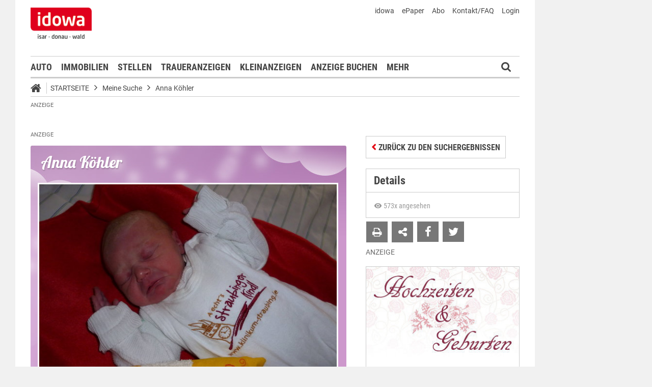

--- FILE ---
content_type: text/html;charset=UTF-8
request_url: https://markt.idowa.de/baby/2013/10/11/anna-koehler/8ddbb168-950b-4ac3-b59d-dd3914ecb1c2.html
body_size: 39229
content:




 <!DOCTYPE html><html lang="de"> <head> <meta charset="UTF-8"><title>Anna Köhler - Babyportal - idowa Markt</title> <meta name="robots" content="index, follow"> <meta name="revisit-after" content="1 days"/><meta name="description" content="Sehen Sie sich die Neuankömmlige aus der Region an und gratulieren Sie den frischgebackenen Eltern direkt im Babyreich."/><meta name="keywords" content="Babyreich"/><meta name="robots" content="index,follow"/><link rel="canonical" href="https://markt.idowa.de/babyreich/baby/2013/10/11/anna-koehler/8ddbb168-950b-4ac3-b59d-dd3914ecb1c2.html" /><link rel="stylesheet" type="text/css" href="/global/css/dynamic.css?appearanceName=idowa_markt&amp;modelName=CSS&amp;layoutId=32&amp;timestamp=1757397931&amp;strutsAction=display.do"/><link rel="shortcut icon" type="image/x-icon" href="/global/images/favicon.ico?appearanceName=idowa_markt&amp;output=web&amp;timestamp=1768204064729"/><link rel="apple-touch-icon" href="/global/images/apple-touch-icon.png?appearanceName=idowa_markt&amp;output=web&amp;timestamp=1768204064729"/><link rel="preload" href="https://data-7b4229ab74.idowa.de/iomm/latest/manager/base/es6/bundle.js" as="script" id="IOMmBundle"><link rel="preload" href="https://data-7b4229ab74.idowa.de/iomm/latest/bootstrap/loader.js" as="script"><script type="text/javascript" src="https://data-7b4229ab74.idowa.de/iomm/latest/bootstrap/loader.js" data-cmp-custom-vendor="954" data-cmp-script></script><script rel="preload" href="https://data-7b4229ab74.idowa.de/iomm/latest/manager/base/es6/bundle.js" data-cmp-custom-vendor="954" data-cmp-script></script> <script type="text/javascript" src="https://cdn.opencmp.net/tcf-v2/cmp-stub-latest.js" id="open-cmp-stub" data-activation-key="" data-domain="idowa.de"></script> <script type="text/javascript" charset="utf-8" src="/core/global/js/jquery.js"></script> <script type="text/javascript" charset="utf-8" src="/core/global/js/json.js"></script><script type="text/javascript" charset="utf-8" src="/global/js/dynamic.js?appearanceName=idowa_markt&amp;modelName=JS&amp;layoutId=32&amp;timestamp=1757397931&amp;strutsAction=display.do"></script><link rel="dns-prefetch" href="//markt.idowa.de"><link rel="preconnect" href="//markt.idowa.de"> </head> <body> 
            
            
                
            
         <script type="text/javascript" id="trfAdSetup" async data-traffectiveConf='{ "targeting": [ {"key":"zone","values":null,"value":"baby"}, {"key":"pagetype","values":null,"value":"ressort"}, {"key":"idowa-ort","values":null,"value":"baby"} ] ,"dfpAdUrl" : "/307308315,21818029449/markt.idowa.de/baby" }' src="//cdntrf.com/markt.idowa.js"></script> <div class="statistic"> 
         
        

        <script type="text/javascript" data-cmp-custom-vendor="954" data-cmp-script>
            var iam_data = {cp: "10-1-2-1-1-1-2-41"}
            IOMm('configure', {st: "idowa", dn: "data-7b4229ab74.idowa.de", mh:5});
            IOMm('pageview', iam_data);
        </script>

        <!-- Google tag (gtag.js) -->
        <script async src="https://www.googletagmanager.com/gtag/js?id=G-TPQ1NT2S43" data-cmp-custom-vendor="871" data-cmp-script></script>
        <script data-cmp-custom-vendor="871" data-cmp-script>
            window.dataLayer = window.dataLayer || [];
            function gtag(){dataLayer.push(arguments);}
            gtag('js', new Date());

            gtag('config', 'G-TPQ1NT2S43');
        </script>
    </div> <div class="layout"> <script type="text/javascript"> var layout = new Layout(); </script> <div id="content_79" class="column" style="margin: 0px 0px 0px 0px;width:1220px;"> <div class="template"> <div id="content_81" class="column" style="margin: 0px 0px 0px 0px;width:1020px;"> <div class="special"> <div class="box" style="margin:0px 0px 0px 0px"> <div style="padding:0px 0px 0px 0px"> <!-- INCLUDE START Banner oben --> <div class="bannerTop" align="right"> <div id="content-130"> <script type="text/javascript"> banner.insert(130, 4, null, self, "markt.idowa.de", window.document, 90); </script> </div></div> <script type="text/javascript"> /* OMS */ var adl_sb_table = $("#adl_sb_table"); if (adl_sb_table.length > 0) { adl_sb_table.width($("#content-130").width()); } </script> <!-- INCLUDE END --> </div> </div> </div> <div class="special"> <div class="box" style="margin:0px 0px 0px 0px"> <div style="padding:0px 0px 0px 0px"> <!-- INCLUDE START Menü oben --> <div class="menuTop" id="menuTop_5413_8"> <div class="top"> <ul> <li class="first"> <a href="https://www.idowa.de"><span>idowa</span></a> </li> <li> <a href="https://kis.mga.de/bestellung/einzelverkauf/auswahl"><span>ePaper</span></a> </li> <li> <a href="https://kis.mga.de"><span>Abo</span></a> </li> <li> <a href="/startseite/kontakt-faq"><span>Kontakt/FAQ</span></a> </li> 


<li>
    
    
        <a href="https://sso.mga.de/authorization?response_type=code&client_id=ZYJA68EHDOB3IG4W&scope=client&redirect_uri=https://markt.idowa.de/baby/2013/10/11/anna-koehler/8ddbb168-950b-4ac3-b59d-dd3914ecb1c2.html"><span>Login</span></a>
    
</li> </ul> <div class="clear"></div> <a class="logo" href="//www.idowa.de"><span>Zum Nachrichtenportal</span></a><img class="print-logo" src="/custom/web/special/root/content/menu/top/images/logo.jpg" alt="logo"/> <br class="clear"/> </div> <div class="navigation"> <div class="logo_fixed"><a href="//www.idowa.de/"><span>Zum Nachrichtenportal</span><img src="/custom/web/special/root/content/menu/top/images/logo.jpg"/></a></div> <ul> <li class="home_fixed"> <a href="/" title="Startseite"> <i class="fa fa-home" aria-hidden="true"></i> </a> </li> <li ><a href="/automarkt" title="Auto">Auto</a></li> <li ><a href="https://zuhause.idowa.de/" title="Immobilien">Immobilien</a></li> <li ><a href="https://jobs.idowa.de" title="Stellen">Stellen</a></li> <li ><a href="/traueranzeigen" title="Traueranzeigen">Traueranzeigen</a></li> <li ><a href="/kleinanzeigen" title="Kleinanzeigen">Kleinanzeigen</a></li> <li ><a href="/anzeige-buchen" title="Anzeige buchen">Anzeige buchen</a></li> <li class="submenu last"><span>Mehr <i class="fa fa-chevron-down" aria-hidden="true"></i></span> <ul class="submenu"> <li ><a href="/herzliche-anzeigen" title="Herzliche Anzeigen">Herzliche Anzeigen</a></li> <li ><a href="/babyreich" title="Babyreich">Babyreich</a></li> <li ><a href="/chiffre-anzeigen" title="Chiffre-Anzeigen">Chiffre-Anzeigen</a></li> <li ><a href="/gesundheit" title="Gesundheit">Gesundheit</a></li> <li ><a href="/branchenbuch" title="Branchenbuch">Branchenbuch</a></li> <li ><a href="/heizoel" title="Heizölportal">Heizölportal</a></li> <li ><a href="/sonderthemen" title="Sonderthemen">Sonderthemen</a></li> <li ><a href="https://kis.mga.de" title="Abonnement">Abonnement</a></li> <li class="last"><a href="/mediadaten" title="Mediadaten">Mediadaten</a></li> </ul> </li> </ul> <div class="search" onclick="searchTop()"> <i class="fa fa-search"></i> </div> <div class="open"> <form id="form_5413" action="/startseite/suche" method="post"> <div id="field_5413_1" class="field"><div onclick="field.onClick(this)" class="input"><input onfocus="field.onFocus(this)" type="text" value="" name="search" onblur="field.onBlur(this)" onkeypress="return field.onKeyPressField(event,this,false,'submitSearch')" placeholder="Suchbegriff oder Anzeigen-ID"/></div><div class="message up"><div class="arrow"></div><div class="list"></div></div><div class="lock"></div></div> <a id="submitSearch" class="submit" href="javascript:send('submitSearch')" title="Suchen"> Suchen </a> <input type="hidden" name="PACKAGES" value=""/><input type="hidden" name="BUTTON" value=""/><input type="hidden" name="contentId" value="5413"/></form> </div> </div> <div class="clear"></div> <div class="breadCrumb" id="bottom"> <ul class="breadcrumb-list"> <li class="home"> <a href="/" title="Startseite"> <i class="fa fa-home" aria-hidden="true"></i> </a> </li> <li class="item"> <a href="/startseite" target="_self" title="Startseite">Startseite</a> </li> <li class="item"> <i class="icon-angle-right"></i><a href="https://markt.idowa.de/startseite/baby" target="_self" title="Meine Suche">Meine Suche</a> </li> <li class="item"> <i class="icon-angle-right"></i><a href="2013/10/11/anna-koehler" target="_self" title="Anna Köhler">Anna Köhler</a> </li> </ul></div></div> <script type="text/javascript"> var menuTop_5413_8 = new MenuTop({contentId:5413, specialId:8}); </script> <!-- INCLUDE END --> </div> </div> </div> <div class="special"> <div class="box" style="margin:10px 0px 0px 0px"> <div style="padding:0px 0px 0px 0px"> <!-- INCLUDE START Banner Billboard --> <div class="bannerContent"> <span class="aXvertisement">Anzeige</span> <div id="content-1072"> <script type="text/javascript"> banner.insert(1072, 1, null, self, "markt.idowa.de", window.document);document.write('<div id="traffective-ad-Billboard" style=\'display: none;\' class="Billboard"></div>'); </script> </div></div> <!-- INCLUDE END --> </div> </div> </div> <div class="special"> <div class="box" style="margin:0px 0px 0px 0px"> <div style="padding:0px 0px 0px 0px"> <!-- SPECIAL START SsoAutoLogin --> <div></div> <!-- SPECIAL END --> </div> </div> </div> <div class="special"> <div class="box" style="margin:0px 0px 0px 0px"> <div style="padding:0px 0px 0px 0px"> <!-- INCLUDE START Baby Suche NOT FOUND --> <!-- INCLUDE END --> </div> </div> </div> <div class="template"> <div id="content_84" class="column" style="margin: 30px 0px 0px 30px;width:620px;"> <div class="special"> <div class="box" style="margin:0px 0px 0px 0px"> <div style="padding:0px 0px 0px 0px"> <!-- INCLUDE START Banner Content Fullbanner --> <div class="bannerContent"> <span class="aXvertisement">Anzeige</span> <div id="content-3868"> <script type="text/javascript"> banner.insert(3868, 28, null, self, "markt.idowa.de", window.document);document.write('<div id="traffective-ad-Fullbanner_1" style=\'display: none;\' class="Fullbanner_1"></div>'); </script> </div></div> <!-- INCLUDE END --> </div> </div> </div> <div class="special"> <div class="box" style="margin:0px 0px 15px 0px"> <div style="padding:0px 0px 10px 0px"> <!-- SPECIAL START Baby --> 





<div class="baby">
    
    <form id="form_129" action="/startseite/baby" method="post">
        <div class="messages"><br/></div><script type="text/javascript">
 var action = new Action();
action.insertFields({});
</script>

        
        
        <div class="detail girl">
            <h1>Anna  Köhler</h1>
            
                <img src="//markt.idowa.de/visible/production/fast/0/2015/10/5/Z7HgaC/167617/tall.jpg" alt="Anna  Köhler" width="590" height="443"/>
            
            <div class="data">
                <table border="0" cellspacing="0" cellpadding="0" width="100%">
                    <tr>
                        <td colspan="3">Geboren: 11.10.2013 - 14:23:00 Uhr</td>
                    </tr>
                    
                    <tr>
                        <td width="160px">Gewicht: 3150 g</td>
                        <td width="160px">Größe: 51 cm</td>
                        <td align="right">
                            
                                
                                    <a href="http://www.klinikum-straubing.de" target="_blank">Klinikum St. Elisabeth Straubing</a>
                                
                                
                            
                        </td>
                    </tr>
                </table>
            </div>
        </div>
                        
        <br />
                        
        
                        
        <script type="text/javascript">
            var baby = new Baby({babyId:2058});
        </script>
        
        
        
        
    <input type="hidden" name="PACKAGES" value=""/><input type="hidden" name="BUTTON" value=""/><input type="hidden" name="contentId" value="129"/></form>
        
    <script type="text/javascript">
        WebFontConfig = {
        google: { families: [ 'Lobster::latin' ] }
      };
      (function() {
        var wf = document.createElement('script');
        wf.src = ('https:' == document.location.protocol ? 'https' : 'http') +
          '://ajax.googleapis.com/ajax/libs/webfont/1/webfont.js';
        wf.type = 'text/javascript';
        wf.async = 'true';
        var s = document.getElementsByTagName('script')[0];
        s.parentNode.insertBefore(wf, s);
      })();
    </script>
</div> <!-- SPECIAL END --> </div> </div> </div> <div class="special"> <div class="box" style="margin:0px 0px 15px 0px"> <div style="padding:0px 0px 0px 0px"> <!-- SPECIAL START Kommentare --> 



    <div class="comments">
        <script type="text/javascript">
            var comment_ = new Comment({output:"web", commentDataId:nullIf(), total:nullIf(), dataId:nullIf(), button1: nullIf(),button2: nullIf(), button3: nullIf(), button4: nullIf()});
        </script>
        <h2>Glückwünsche</h2>
        <p>Glückwünsche, Gratulationen und Sprüche!<br/><br/>Hier können Sie kostenlos Ihre Wünsche zum Baby eintragen!</p><br />
        <form id="form_146" action="/baby/2013/10/11/anna-koehler/8ddbb168-950b-4ac3-b59d-dd3914ecb1c2.html" method="post">
            
            
                <div class="button login"><button type="submit" name="button" onclick="$(this).parents('.button').eq(0).addClass('bounced');" value="Eintrag schreiben"><span class="text">Eintrag schreiben</span></button><div class="lock"></div></div>
            
            
            <br/>
            


<div id="comments_">
    
    
    <input type="hidden" name="community" value="true"/>
</div>
            
        <input type="hidden" name="PACKAGES" value=""/><input type="hidden" name="BUTTON" value=""/><input type="hidden" name="SUBMIT" value="baby/2013/10/11/anna-koehler/8ddbb168-950b-4ac3-b59d-dd3914ecb1c2.html"/><input type="hidden" name="contentId" value="146"/></form>
    <br class="clear" />
</div>

 <!-- SPECIAL END --> </div> </div> </div> <div class="message"> <div class="box" style="margin:0px 0px 0px 0px"> <div style="padding:10px 0px 0px 0px"> <h2 class="headline">Hallo, hier bin ich!</h2> <div class="text">Hier stellen wir Ihnen die Neuank&ouml;mmlinge aus der Region vor.</div> <br class="clear"/> </div></div> <span class="clear"></span> </div> <div class="template"> <script type="text/javascript"> layout.init(); </script> <div id="content_9482" class="column" style="margin: 0px 0px 0px 0px;width:300px;"> <div class="message border"> <div class="box" style="margin:0px 0px 20px 0px"> <div style="padding:0px 0px 0px 0px"> <h1 class="headline"><a href="/startseite/artikel/2022/11/17/servus-mitanand/1f3b2e72-854f-4844-ba8c-16230ed9a4ef.html" title="Servus mitanand!">Servus mitanand!</a></h1> <div class="cover left" style="width:298px;height:180px;margin:0px 0px 0px 0px"> <a href="/startseite/artikel/2022/11/17/servus-mitanand/1f3b2e72-854f-4844-ba8c-16230ed9a4ef.html" title="Servus mitanand!"> <img src="https://markt.idowa.de/visible/production/fast/0/2022/11/17/jIflpT/2790211/flexible.jpg" width="298" height="180" alt="Servus mitanand!" border="0"/> </a> <span class="buttons"> </span> </div> <div class="text"><p>Is scho a Zeit her, wo sich meine Geschwister vorgestellt ham und etz is wieder moi soweit!<br/>I bin da Lenny Sidney Gottswinter aus Steinach und bin scho ganz sch&ouml;n gro&szlig;.<br/>&nbsp;</p></div> <br class="clear"/> </div></div> <span class="clear"></span> </div> <div class="message border"> <div class="box" style="margin:0px 0px 20px 0px"> <div style="padding:0px 0px 0px 0px"> <div class="cover center" style="width:298px;height:180px;margin:0px 0px 15px 0px"> <a href="/startseite/artikel/2020/07/11/richard-haemmerl-da-dritte/3eff4003-9dfc-4989-be91-ae82d2721b79.html" title="Richard Hämmerl da Dritte"> <img src="https://markt.idowa.de/visible/production/fast/0/2020/7/13/t5dZLW/2417601/flexible.jpg" width="298" height="180" alt="Richard Hämmerl da Dritte" border="0"/> </a> <span class="buttons"> </span> </div> <h1 class="headline"><a href="/startseite/artikel/2020/07/11/richard-haemmerl-da-dritte/3eff4003-9dfc-4989-be91-ae82d2721b79.html" style="text-transform: none;color: #454545;font-size: 19.6px;line-height: 24px;letter-spacing: normal;padding: 0 15px;background: #fff;width: calc(100% - 30px); border-left: 1px solid #ccc;border-right: 1px solid #ccc;display: block;margin: 0 0 -1px 0;" title="Richard Hämmerl da Dritte">Richard Hämmerl da Dritte</a></h1> <div class="text"><p>Servus, I bin da kleine H&auml;mmerl Richard. Von mir gibts no zwei: mei Opa und mei Uropa hei&szlig;en genauso. Etz muas i de Gelegenheit nutzen um mi vorzustellen, weil mi ja wega dem bl&ouml;den Corona-Virus no ned so vui kenand.</p></div> <br class="clear"/> </div></div> <span class="clear"></span> </div> <script type="text/javascript"> layout.add(9482); </script> </div> <div id="content_9438" class="column" style="margin: 0px 0px 0px 17px;width:300px;"> <div class="message border"> <div class="box" style="margin:0px 0px 20px 0px"> <div style="padding:0px 0px 0px 0px"> <div class="cover center" style="width:298px;height:180px;margin:0px 0px 15px 0px"> <a href="/startseite/artikel/2020/07/03/hallo-ich-bin-luzia/3eae01b3-4995-42b6-b6f8-0d20fafeeb83.html" title="Hallo, ich bin Luzia!"> <img src="https://markt.idowa.de/visible/production/fast/0/2020/7/3/H5sFUw/2413640/flexible.jpg" width="298" height="180" alt="Hallo, ich bin Luzia!" border="0"/> </a> <span class="buttons"> </span> </div> <h1 class="headline"><a href="/startseite/artikel/2020/07/03/hallo-ich-bin-luzia/3eae01b3-4995-42b6-b6f8-0d20fafeeb83.html" style="text-transform: none;color: #454545;font-size: 19.6px;line-height: 24px;letter-spacing: normal;padding: 0 15px;background: #fff;width: calc(100% - 30px); border-left: 1px solid #ccc;border-right: 1px solid #ccc;display: block;margin: 0 0 -1px 0;" title="Hallo, ich bin Luzia!">Hallo, ich bin Luzia!</a></h1> <div class="text"><p>Liebe Leut, jetzt wird es Zeit, dass ich mich vorstelle, bevor ich meinen zweiten Geburtstag feiere. Denn bereits am 16. Juli 2018 kam ich, Luzia Auth, mit einem Gewicht von 3 300 Gramm und einer Gr&ouml;&szlig;e von 52 Zentimetern zur Welt.</p></div> <br class="clear"/> </div></div> <span class="clear"></span> </div> <div class="message border"> <div class="box" style="margin:0px 0px 20px 0px"> <div style="padding:0px 0px 0px 0px"> <div class="cover left" style="width:300px;height:140px;margin:0px 0px 15px 0px;overflow: hidden;width: 100%;"> <a href="/startseite/artikel/2018/08/13/habedere/43ee364a-0efa-4a9e-855a-5ad946c5264e.html" title="Habedere!"> <img src="https://markt.idowa.de/visible/production/fast/0/2018/8/13/VNXBfA/525590/flexible.jpg" width="300" height="140" alt="Habedere!" border="0"/> </a> <span class="buttons"> </span> </div> <h2 class="headline"><a href="/startseite/artikel/2018/08/13/habedere/43ee364a-0efa-4a9e-855a-5ad946c5264e.html" title="Habedere!">Habedere!</a></h2> <div class="text"><p>Mia san de Franzi und Heidi Pillmayer aus Salching.</p></div> <br class="clear"/> </div></div> <span class="clear"></span> </div> <div class="special"> <div class="box" style="margin:0px 0px 15px 0px"> <div style="padding:0px 0px 0px 0px"> <!-- INCLUDE START Banner Rectangle --> <div class="bannerTall"> <span>Anzeige</span> <span class="aXvertisement">Anzeige</span> <div id="content-9420"> <script type="text/javascript"> banner.insert(9420, 10, null, self, "markt.idowa.de", window.document, 250);document.write('<div id="traffective-ad-Rectangle_1" style=\'display: none;\' class="Rectangle_1"></div>'); </script> </div></div> <!-- INCLUDE END --> </div> </div> </div> <script type="text/javascript"> layout.add(9438); </script> </div> <script type="text/javascript"> layout.update(); </script> </div> <br class="clear"/> <div class="special"> <div class="box" style="margin:0px 0px 0px 0px"> <div style="padding:0px 0px 0px 0px"> <!-- INCLUDE START Banner Content --> <div class="bannerContent"> <span class="aXvertisement">Anzeige</span> <div id="content-6174"> <script type="text/javascript"> banner.insert(6174, 182, null, self, "markt.idowa.de", window.document);document.write('<div id="traffective-ad-Content_2" style=\'display: none;\' class="Content_2"></div>'); </script> </div></div> <!-- INCLUDE END --> </div> </div> </div> </div> <div id="content_85" class="column" style="margin: 30px 0px 0px 38px;width:302px;"> <div class="special"> <div class="box" style="margin:4px 0px 15px 0px"> <div style="padding:0px 0px 0px 0px"> <!-- SPECIAL START Baby (Details) --> 



<form id="form_301" action="/baby/2013/10/11/anna-koehler/8ddbb168-950b-4ac3-b59d-dd3914ecb1c2.html" method="post">
    <div class="button button left"><button type="button" onclick="$(this).parents('.button').eq(0).addClass('bounced');self.location.href='/startseite/baby'" value="Zurück zu den Suchergebnissen"><span class="text">Zurück zu den Suchergebnissen</span></button><div class="lock"></div></div>
<input type="hidden" name="PACKAGES" value=""/><input type="hidden" name="BUTTON" value=""/><input type="hidden" name="SUBMIT" value="baby/2013/10/11/anna-koehler/8ddbb168-950b-4ac3-b59d-dd3914ecb1c2.html"/><input type="hidden" name="contentId" value="146"/></form>
<div id="baby_details">
    
        <h2>Details</h2>
        <div class="details">
            <span class="views">
                <svg xmlns="http://www.w3.org/2000/svg" height="16" viewBox="0 0 24 24"><path d="M12 9a3 3 0 0 0-3 3a3 3 0 0 0 3 3a3 3 0 0 0 3-3a3 3 0 0 0-3-3m0 8a5 5 0 0 1-5-5a5 5 0 0 1 5-5a5 5 0 0 1 5 5a5 5 0 0 1-5 5m0-12.5C7 4.5 2.73 7.61 1 12c1.73 4.39 6 7.5 11 7.5s9.27-3.11 11-7.5c-1.73-4.39-6-7.5-11-7.5z"/></svg>
                573x angesehen
            </span>
        </div>
        <div class="icons">
            <form id="form_301" action="/baby/2013/10/11/anna-koehler/8ddbb168-950b-4ac3-b59d-dd3914ecb1c2.html" method="post">
                <div class="button print"><button type="button" onclick="window.print()" value=""><span class="text"></span></button><div class="lock"></div></div><span class="window" id="window_301_1"><div class="button envelope"><button type="button" onclick="window_301_1.open()" value=""><span class="text"></span></button><div class="lock"></div></div><span class="cover" onclick="window_301_1.close()"><span></span></span><span class="box" style="width:498px"><iframe width="498" marginheight="0" marginwidth="0" frameborder="0"></iframe><span class="loading" onmousedown="return false" onmousemove="return false"></span></span></span><script type="text/javascript">
var window_301_1 = new Window({name:"window_301_1", appearanceName:"idowa_markt", systemId:10, outputId:1, output:"web", contentId:301, root:"startseite", url:"/custom/web/frame/market/baby/suggest.do?advertisementModelId=2&babyId=2058&link=2013/10/11/anna-koehler"});</script>
            <input type="hidden" name="PACKAGES" value=""/><input type="hidden" name="BUTTON" value=""/><input type="hidden" name="SUBMIT" value="baby/2013/10/11/anna-koehler/8ddbb168-950b-4ac3-b59d-dd3914ecb1c2.html"/><input type="hidden" name="contentId" value="301"/></form>
            
                <a class="social-icon facebook" value="teilen" href="http://www.facebook.com/dialog/feed?app_id=130044187075334&link=https%3A%2F%2Fmarkt.idowa.de%2Fbaby%2F2013%2F10%2F11%2Fanna-koehler&picture=https%3A%2F%2Fmarkt.idowa.de%2Fvisible%2Fproduction%2Ffast%2F0%2F2015%2F10%2F5%2FZ7HgaC%2F167617%2Fmedium.jpg&name=Anna+K%C3%B6hler%2C+geboren+am+11.10.2013&caption=+&description=+Gr%C3%B6%C3%9Fe%3A+51+%2C+Gewicht%3A+3150&message=Schaut+mal+was+ich+auf+idowa+Markt+gefunden+habe...&redirect_uri=http%3A%2F%2Fmarkt.idowa.de%2F2013%2F10%2F11%2Fanna-koehler" iconName="icon-facebook"></a>
            
            
                <a class="social-icon twitter" value="twittern" href="http://twitter.com/share?original_referer=http%3A%2F%2Fmarkt.idowa.de%2F2013%2F10%2F11%2Fanna-koehler&related=idowa&text=Anna+K%C3%B6hler%2C+geboren+am+11.10.2013%20%7C%20idowa+Markt&url=http%3A%2F%2Fmarkt.idowa.de%2F2013%2F10%2F11%2Fanna-koehler&via=idowa" iconName="icon-twitter"></a>
            
            <div class="clear"></div>
        </div>
    
    
</div> <!-- SPECIAL END --> </div> </div> </div> <div class="special"> <div class="box" style="margin:0px 0px 15px 0px"> <div style="padding:0px 0px 0px 0px"> <!-- INCLUDE START Banner Rectangle --> <div class="bannerTall"> <span>Anzeige</span> <span class="aXvertisement">Anzeige</span> <div id="content-811"> <script type="text/javascript"> banner.insert(811, 13, null, self, "markt.idowa.de", window.document, 250);document.write('<div id="traffective-ad-Rectangle_2" style=\'display: none;\' class="Rectangle_2"></div>'); </script> </div></div> <!-- INCLUDE END --> </div> </div> </div> <div class="message border"> <div class="box" style="margin:0px 0px 20px 0px"> <div style="padding:0px 0px 0px 0px"> <div class="cover left" style="width:298px;height:180px;margin:0px 0px 0px 0px"> <img src="https://markt.idowa.de/visible/production/fast/0/2019/11/12/ujj40Q/2108706/flexible.jpg" width="298" height="180" alt="" border="0"/> </div> <div class="text"><h3>Unsere neuen Erdenb&uuml;rger</h3><p>St. Elisabeth Krankenhaus Straubing</p><p>&nbsp;</p><h2><b>2023 - 2025</b></h2></div> <br class="clear"/> <div class="libary"> <ul class="link"> <li class="text"><a target="_blank" href="/startseite/download/2025/09/09/202508-hug.pdf" title="August 2025">August 2025</a></li> <li class="text"><a target="_blank" href="/startseite/download/2025/09/02/hug07-25.pdf" title="Juli 2025">Juli 2025</a></li> <li class="text"><a target="_blank" href="/startseite/download/2025/07/08/202506-hug.pdf" title="Juni 2025">Juni 2025</a></li> <li class="text"><a target="_blank" href="/startseite/download/2025/06/11/202505-hug.pdf" title="Mai 2025">Mai 2025</a></li> <li class="text"><a target="_blank" href="/startseite/download/2025/05/06/202504-hug.pdf" title="April 2025">April 2025</a></li> <li class="text"><a target="_blank" href="/startseite/download/2025/05/06/202503-hug.pdf" title="März 2025">März 2025</a></li> <li class="text"><a target="_blank" href="/startseite/download/2025/03/11/20250311-hug.pdf" title="Februar 2025">Februar 2025</a></li> <li class="text"><a target="_blank" href="/startseite/download/2025/02/11/20250211-hug.pdf" title="Januar 2025">Januar 2025</a></li> <li class="text"><a target="_blank" href="/startseite/download/2025/02/04/202412-hochzeitengeburten.pdf" title="Dezember 2024">Dezember 2024</a></li> <li class="text"><a target="_blank" href="/startseite/download/2024/12/05/2024-12-hochzeiten-geburten.pdf" title="November 2024">November 2024</a></li> <li class="text"><a target="_blank" href="/startseite/download/2024/11/13/20241105-hug.pdf" title="Oktober 2024">Oktober 2024</a></li> <li class="text"><a target="_blank" href="/startseite/download/2024/10/09/2024-10-hochzeiten-geburten.pdf" title="September 2024">September 2024</a></li> <li class="text"><a target="_blank" href="/startseite/download/2024/10/09/2024-09-hochzeiten-geburten.pdf" title="August 2024">August 2024</a></li> <li class="text"><a target="_blank" href="/startseite/download/2024/10/09/2024-08-hochzeiten-geburten.pdf" title="Juli 2024">Juli 2024</a></li> <li class="text"><a target="_blank" href="/startseite/download/2024/10/09/2024-07-hochzeiten-geburten.pdf" title="Juni 2024">Juni 2024</a></li> <li class="text"><a target="_blank" href="/startseite/download/2024/10/09/2024-06-hochzeiten-geburten.pdf" title="Mai 2024">Mai 2024</a></li> <li class="text"><a target="_blank" href="/startseite/download/2024/10/09/2024-05-hochzeiten-geburten.pdf" title="April 2024">April 2024</a></li> <li class="text"><a target="_blank" href="/startseite/download/2024/04/09/20240402-hug.pdf" title="März 2024">März 2024</a></li> <li class="text"><a target="_blank" href="/startseite/download/2024/04/09/20240305-hug.pdf" title="Februar 2024">Februar 2024</a></li> <li class="text"><a target="_blank" href="/startseite/download/2024/04/09/20240206-hug.pdf" title="Januar 2024">Januar 2024</a></li> <li class="text"><a target="_blank" href="/startseite/download/2024/04/09/20240109-hug.pdf" title="Dezember 2023">Dezember 2023</a></li> <li class="text"><a target="_blank" href="/startseite/download/2024/04/09/2023-12-hochzeiten-geburten.pdf" title="November 2023">November 2023</a></li> <li class="text"><a target="_blank" href="/startseite/download/2023/11/07/2023-11-hochzeiten-geburten.pdf" title="Oktober 2023">Oktober 2023</a></li> <li class="text"><a href="/startseite/download/2023/11/07/2023-10-hochzeiten-geburten.pdf" title="September 2023">September 2023</a></li> <li class="text"><a target="_blank" href="/startseite/download/2023/09/05/2023-09-hochzeiten-geburten.pdf" title="August 2023">August 2023</a></li> <li class="text"><a target="_blank" href="/startseite/download/2023/08/08/2023-08.pdf" title="Juli 2023">Juli 2023</a></li> <li class="text"><a target="_blank" href="/startseite/download/2024/10/09/2023-07-hochzeiten-geburten.pdf" title="Juni 2023">Juni 2023</a></li> <li class="text"><a target="_blank" href="/startseite/download/2024/10/09/2023-06-hochzeiten-geburten.pdf" title="Mai 2023">Mai 2023</a></li> <li class="text"><a href="/startseite/download/2023/05/11/2023-04-hochzeiten-geburten.pdf" title="April 2023">April 2023</a></li> <li class="text"><a href="/startseite/download/2023/04/04/2023-03-hochzeiten-geburten.pdf" title="März 2023">März 2023</a></li> <li class="text"><a href="/startseite/download/2023/03/07/2023-02-hochzeiten-und-geburten.pdf" title="Februar 2023">Februar 2023</a></li> <li class="text"><a target="_blank" href="/startseite/download/2024/10/09/2023-02-hochzeiten-geburten.pdf" title="Januar 2023">Januar 2023</a></li> </ul> </div> <br class="clear"/> </div></div> <span class="clear"></span> </div> <div class="message border"> <div class="box" style="margin:0px 0px 20px 0px"> <div style="padding:0px 0px 0px 0px"> <div class="cover center" style="width:298px;height:180px;margin:0px 0px 15px 0px"> <a href="/startseite/artikel/2019/05/05/mia-san-de-viererbande-vom-neumaier-hof/1ac18caf-d176-46a0-8faf-639da83c5abe.html" title="Mia san de Viererbande"> <img src="https://markt.idowa.de/visible/production/fast/0/2019/11/12/ujj40Q/2108705/flexible.jpg" width="298" height="180" alt="Mia san de Viererbande" border="0"/> </a> <span class="buttons"> </span> </div> <h1 class="headline"><a href="/startseite/artikel/2019/05/05/mia-san-de-viererbande-vom-neumaier-hof/1ac18caf-d176-46a0-8faf-639da83c5abe.html" style="text-transform: none;color: #454545;font-size: 19.6px;line-height: 24px;letter-spacing: normal;padding: 0 15px;background: #fff;width: calc(100% - 30px); border-left: 1px solid #ccc;border-right: 1px solid #ccc;display: block;margin: 0 0 -1px 0;" title="Mia san de Viererbande">Mia san de Viererbande</a></h1> <div class="text"><p>Grias eich i bin da Jakob Rehm, sitz ganz vorn und bin im November 18 geboren.</p></div> <br class="clear"/> </div></div> <span class="clear"></span> </div> <div class="message border"> <div class="box" style="margin:0px 0px 20px 0px"> <div style="padding:0px 0px 0px 0px"> <div class="cover center" style="width:298px;height:180px;margin:0px 0px 15px 0px"> <a href="/startseite/artikel/2019/03/28/servus-i-bin-da-johannes/95f09a32-8aae-402e-88a8-a0fdaa59f25a.html" title="Servus, i bin da Johannes"> <img src="https://markt.idowa.de/visible/production/fast/0/2019/11/12/ujj40Q/2108701/flexible.jpg" width="298" height="180" alt="Servus, i bin da Johannes" border="0"/> </a> <span class="buttons"> </span> </div> <h1 class="headline"><a href="/startseite/artikel/2019/03/28/servus-i-bin-da-johannes/95f09a32-8aae-402e-88a8-a0fdaa59f25a.html" style="text-transform: none;color: #454545;font-size: 19.6px;line-height: 24px;letter-spacing: normal;padding: 0 15px;background: #fff;width: calc(100% - 30px); border-left: 1px solid #ccc;border-right: 1px solid #ccc;display: block;margin: 0 0 -1px 0;" title="Servus, i bin da Johannes">Servus, i bin da Johannes</a></h1> <div class="text"><p>I bin's, da Santl Johannes aus Ascha, und links neben mir, des is mei gro&szlig;er Bruder, da Maxi.</p></div> <br class="clear"/> </div></div> <span class="clear"></span> </div> <div class="message border"> <div class="box" style="margin:0px 0px 20px 0px"> <div style="padding:0px 0px 0px 0px"> <div class="cover center" style="width:298px;height:180px;margin:0px 0px 15px 0px"> <a href="/startseite/artikel/2015/07/27/umfrageergebnis-deshalb-haben-viele-straubinger-kinder-den-gleichen-vornamen/0db352cd-e584-4078-bd1b-35d5e7eb67ee.html" title="Umfrageergebnis: Deshalb haben viele Kinder den gleichen Vornamen"> <img src="https://markt.idowa.de/visible/production/fast/0/2019/11/12/ujj40Q/2108700/flexible.jpg" width="298" height="180" alt="Umfrageergebnis: Deshalb haben viele Kinder den gleichen Vornamen" border="0"/> </a> <span class="buttons"> </span> </div> <h1 class="headline"><a href="/startseite/artikel/2015/07/27/umfrageergebnis-deshalb-haben-viele-straubinger-kinder-den-gleichen-vornamen/0db352cd-e584-4078-bd1b-35d5e7eb67ee.html" style="text-transform: none;color: #454545;font-size: 19.6px;line-height: 24px;letter-spacing: normal;padding: 0 15px;background: #fff;width: calc(100% - 30px); border-left: 1px solid #ccc;border-right: 1px solid #ccc;display: block;margin: 0 0 -1px 0;" title="Umfrageergebnis: Deshalb haben viele Kinder den gleichen Vornamen">Umfrageergebnis: Deshalb haben viele Kinder den gleichen Vornamen</a></h1> <span class="underline" style="border: none;padding: 0 15px;margin: 5px 0 -10px 0;left: 0;width: calc(100% - 30px);">So finden Eltern Namen</span> <div class="text"><p>Vor einiger Zeit haben wir die idowa-Leser aufgefordert, uns in einer Abstimmung ihr Rezept zu verraten mit dem sie den perfekten Vornamen ihrer Kinder gefunden haben.</p></div> <br class="clear"/> </div></div> <span class="clear"></span> </div> <div class="message border"> <div class="box" style="margin:0px 0px 20px 0px"> <div style="padding:0px 0px 0px 0px"> <div class="cover center" style="width:298px;height:180px;margin:0px 0px 15px 0px"> <a href="/startseite/artikel/2015/07/27/immer-schoen-cool-bleiben-tipps-fuer-muetter-und-vaeter/c05208c4-e1f9-43ef-a5df-2929ad038309.html" title="Immer schön cool bleiben! Tipps für Mütter und Väter"> <img src="https://markt.idowa.de/visible/production/fast/0/2019/11/12/ujj40Q/2108699/flexible.jpg" width="298" height="180" alt="Immer schön cool bleiben! Tipps für Mütter und Väter" border="0"/> </a> <span class="buttons"> </span> </div> <h1 class="headline"><a href="/startseite/artikel/2015/07/27/immer-schoen-cool-bleiben-tipps-fuer-muetter-und-vaeter/c05208c4-e1f9-43ef-a5df-2929ad038309.html" style="text-transform: none;color: #454545;font-size: 19.6px;line-height: 24px;letter-spacing: normal;padding: 0 15px;background: #fff;width: calc(100% - 30px); border-left: 1px solid #ccc;border-right: 1px solid #ccc;display: block;margin: 0 0 -1px 0;" title="Immer schön cool bleiben! Tipps für Mütter und Väter">Immer schön cool bleiben! Tipps für Mütter und Väter</a></h1> <span class="underline" style="border: none;padding: 0 15px;margin: 5px 0 -10px 0;left: 0;width: calc(100% - 30px);">Immer schön cool bleiben!</span> <div class="text"><p>Dr. Ulrich Caroli aus Straubing ist Dermatologe und gibt einige n&uuml;tzliche Hinweise, wie S&auml;uglinge ihren Sommer genie&szlig;en k&ouml;nnen.</p></div> <br class="clear"/> </div></div> <span class="clear"></span> </div> </div> </div> <br class="clear"/> <div class="message border"> <div class="box" style="margin:0px 0px 20px 0px"> <div style="padding:0px 0px 0px 0px"> <br class="clear"/> </div></div> <span class="clear"></span> </div> <div class="special"> <div class="box" style="margin:0px 0px 0px 0px"> <div style="padding:0px 0px 0px 0px"> <!-- INCLUDE START Banner Footer --> <div class="bannerContent"> <span class="aXvertisement">Anzeige</span> <div id="content-4450"> <script type="text/javascript"> banner.insert(4450, 192, null, self, "markt.idowa.de", window.document);document.write('<div id="traffective-ad-Footer_1" style=\'display: none;\' class="Footer_1"></div>'); </script> </div></div> <!-- INCLUDE END --> </div> </div> </div> <div class="special"> 





     <div class="box" style="margin:30px 0px 0px 0px"> <div style="padding:0px 0px 0px 0px"> <!-- INCLUDE START Menü unten --> <div id="menuBottom_50_10" class="menuBottom"> <div class="sitemap"> <div class="list"> <span class="headline ">idowa Markt</span> <ul class="menu"> <li class="item "><a href="/automarkt">Auto</a></li> <li class="item "><a href="/immobilien">Immobilien</a></li> <li class="item "><a href="/stellenmarkt">Stellen</a></li> <li class="item "><a href="/traueranzeigen">Traueranzeigen</a></li> <li class="item "><a href="/kleinanzeigen">Kleinanzeigen</a></li> <li class="item "><a href="/anzeige-buchen">Anzeige buchen</a></li> <li class="item "><a href="/herzliche-anzeigen">Herzliche Anzeigen</a></li> <li class="item "><a href="/babyreich">Babyreich</a></li> <li class="item "><a href="/chiffre-anzeigen">Chiffre-Anzeigen</a></li> <li class="item "><a href="/gesundheit">Gesundheit</a></li> <li class="item "><a href="/branchenbuch">Branchenbuch</a></li> <li class="item "><a href="/heizoel">Heizölportal</a></li> <li class="item "><a href="/sonderthemen">Sonderthemen</a></li> <li class="item "><a href="/abonnement">Abonnement</a></li> <li class="item "><a href="/mediadaten">Mediadaten</a></li> </ul> </div> <br class="clear"/> </div> <div class="menuFooter"> <ul class="menu"> <li class="item first"><a href="/startseite/datenschutz">Datenschutz</a></li> <li class="item"><a href="/startseite/impressum">Impressum</a></li> <li class="item"><a href="/startseite/agb">AGB</a></li> <li class="item"><a href="/startseite/nutzungsbedingungen">Nutzungsbedingungen</a></li> <li class="item"><a href="/startseite/widerrufsbelehrung">Widerrufsbelehrung</a></li> </ul> <div class="clear"></div> <div class="copyright"> <span>© 2026 Mediengruppe Straubinger Tagblatt / Landshuter Zeitung</span> <div class="toTop"> <a href="#top" title="Seitenanfang"><i class="icon-angle-up"></i></a> </div> </div> </div></div><script type="text/javascript"> var menuBottom_50_10 = new MenuBottom({contentId:50, specialId:10});</script> <!-- INCLUDE END --> </div> </div> 
 </div> </div> <div id="content_82" class="column" style="margin: 0px 0px 0px 0px"> <div class="special"> <div class="box" style="margin:0px 0px 0px 0px"> <div style="padding:0px 0px 0px 0px"> <!-- INCLUDE START Banner rechts --> <div class="bannerRight"> <div id="content-808"> <script type="text/javascript"> banner.insert(808, 4, null, self, "markt.idowa.de", window.document, 600);document.write('<div id="traffective-ad-Skyscraper" style=\'display: none;\' class="Skyscraper"></div><div id="traffective-ad-Interstitial_1" style=\'display: none;\' class="Interstitial_1"></div>'); </script> </div></div> <!-- INCLUDE END --> </div> </div> </div> </div> </div> <br class="clear"/> </div> </div> </body></html>

<!-- localhost:8110 16.01.2026 04:15:43 seconds -->        

--- FILE ---
content_type: text/javascript;charset=UTF-8
request_url: https://markt.idowa.de/global/js/dynamic.js?appearanceName=idowa_markt&modelName=JS&layoutId=32&timestamp=1757397931&strutsAction=display.do
body_size: 54635
content:

    
    function Layout(){this.content={};this.init()}Layout.prototype.init=function(){this.content={};var a=this;var b=$("body > .layout");if(!b.is(":visible")){$(window).load(function(){if(!b.parents().is(":visible")){b.css("display","block")}else{b.fadeIn(100)}})}$(document).ready(function(){a.refreshDataScalingTypes()});$(window).resize(function(){a.refreshDataScalingTypes()})};Layout.prototype.add=function(b){var a=this;$("#content_"+b+" .box").each(function(d,c){if(a.content[d]==undefined){a.content[d]=[]}a.content[d].push($(c))})};Layout.prototype.update=function(){for(var f in this.content){var d=0;for(var b=0;b<this.content[f].length;b++){var c=this.content[f][b];var a=c.outerHeight();if(a>d){d=a}}for(b=0;b<this.content[f].length;b++){c=this.content[f][b];a=c.outerHeight();var e=c.outerHeight()-c.height();if(a<d){c.height(d-e)}}}};Layout.prototype.refreshDataScalingTypes=function(){$("body > .layout").find("[data-scaling-type=width]").each(function(){var f=$(this).children().first();var c=$(this).width();var b=$(this).height();var a=f.width();var d=f.height();var e=c/a;var b=c*(d/a);$(this).css("height",b);f.css({transform:"scale("+e+")",left:(a*e-a)/2,top:(d*e-d)/2})})};function Question(c,a,d){this.params={title:"",question:"",ask:false,buttons:[]};for(var b in this.params){if(typeof(d[b])!="undefined"){this.params[b]=d[b]}}this.params.identification=c;this.params.name=a;if(this.params.ask){this.ask()}}Question.prototype.ask=function(b){if($("#"+this.params.name).length==0){var d=[];d.push('<div class="question top" id="');d.push(this.params.name);d.push('">');d.push('<div class="bottom"></div>');d.push('<div class="body">');d.push('<table border="0" cellspacing="0" cellpadding="0" width="298">');d.push("<tr><td>");d.push(this.params.question);d.push("</td></tr>");d.push('<tr><td height="10"></td></tr>');d.push('<tr><td align="right">');for(var c=0;c<this.params.buttons.length;c++){d.push('&nbsp;<a class="button" onclick="');if(this.params.buttons[c].close){d.push(this.params.name);d.push(".close()")}else{if(this.params.buttons[c].onClick!=undefined){d.push(this.params.buttons[c].onClick)}else{d.push("var form=$(this).closest('form');form.find('input[name=BUTTON]').val('"+this.params.name+"_"+this.params.buttons[c].value+"');form.submit()")}}d.push(';return false" href="#" title="');d.push(this.params.buttons[c].value);d.push('">');d.push("<span>");d.push(this.params.buttons[c].value);d.push("</span>");d.push("</a>")}d.push("</td></tr>");d.push("</table>");d.push("</div>");d.push('<div class="top"></div>');d.push("</div>");b.after(d.join(""))}var a=this;b.closest("form").bind("change."+this.params.name,function(){a.position(b)});this.position(b);$("#"+this.params.name).fadeIn(250)};Question.prototype.position=function(c){var a=c.position();var b=$("#"+this.params.name);var f=a.left+c.width()/2;var e=a.top-b.height()-10;var d=$(document).scrollTop();if(e-d<10){b.removeClass("top").addClass("bottom");e=a.top+c.height()+10}else{b.removeClass("bottom").addClass("top")}b.css({left:f,top:e})};Question.prototype.close=function(){var a=this;$("#"+this.params.name).fadeOut(250,function(){$(this).closest("form").unbind("change."+a.params.name)})};function Action(){this.index=0;this.queue=[];this.count={};this.fields={};this.messages={};this.action=false}Action.TYPE={INFO:"INFO",WARNING:"WARNING",ERROR:"ERROR"};Action.ACTION={INSERT:0,UPDATE:1,DELETE:2};Action.prototype.init=function(e){if(e!=null){for(var c in this.messages[e]){for(var b=0;b<this.messages[e][c].length;b++){this._deleteMessage(e,this.messages[e][c][0]);this.messages[e][c].shift()}}for(var d in this.fields[e]){for(var a=0;a<this.fields[e][d].length;a++){this._deleteMessage(e,this.fields[e][d][0]);this.fields[e][d].shift()}}}this.fields[e]={};this.messages[e]={};this.count[e]=0};Action.prototype.insertFields=function(c,a){for(var b in a){this.insertField(c,b,a[b])}};Action.prototype.insertField=function(f,b,e){for(var c=0;c<e.length;c++){var d=e[c];var a=this._insertMessage(f,d.type,d.message);if(!this.isField(f,b)){this.fields[f][b]=[a]}else{this.fields[f][b].push(a)}}};Action.prototype.updateField=function(e,a,d){if(this.isField(e,a)){var c=this.fields[e][a].length-d.length;for(var b=0;b<c;b++){this._deleteMessage(e,this.fields[a][0]);this.fields[e][a].shift()}for(b=0;b<d.length;b++){if(this.fields[e][a].length>b){this._updateMessage(e,this.fields[e][a][b],d[b].type,d[b].message)}else{this.fields[e][a].push(a,d[b].type,d[b].message)}}}else{this.insertField(a,d,e)}};Action.prototype.deleteField=function(c,a){if(this.isField(c,a)){for(var b=0;b<this.fields[c][a].length;b++){this._deleteMessage(c,this.fields[c][a][b])}delete this.fields[c][a]}};Action.prototype.isField=function(b,a){return this.fields[b][a]!=undefined};Action.prototype.isMessage=function(b,a){return this.messages[b][a]!=undefined};Action.prototype.insertMessages=function(e,d,a){if(!this.isMessage(e,a)){this.messages[e][a]=[]}var c=this.messages[e][a].length-d.length;for(var b=0;b<c;b++){this._deleteMessage(e,this.messages[e][a][0]);this.messages[e][a].shift()}for(b=0;b<d.length;b++){if(this.messages[e][a].length>b){this._updateMessage(e,this.messages[e][a][b],d[b].type,d[b].message)}else{this.messages[e][a].push(this._insertMessage(e,d[b].type,d[b].message))}}};Action.prototype.deleteMessage=function(d,a,c){if(c!=undefined){setTimeout("action.deleteMessage("+(d==null?null:"'"+d+"'")+", '"+a+"')",c)}else{if(this.isMessage(d,a)){for(var b=0;b<this.messages[d][a].length;b++){this._deleteMessage(d,this.messages[d][a][b])}delete this.messages[d][a]}}};Action.prototype.replaceMessages=function(d,c,b,a){if(this.isMessage(d,b)){this.deleteMessage(d,b);this.insertMessages(d,c,a)}};Action.prototype._insertMessage=function(c,b,a){this.index++;this.queue.push({identification:c,action:Action.ACTION.INSERT,html:'<div id="MESSAGE_'+this.index+'" class="'+this.getClassName(b)+'">'+a+"</div>",index:this.index});this.updateQueue();return this.index};Action.prototype._updateMessage=function(d,a,c,b){this.queue.push({identification:d,action:Action.ACTION.UPDATE,html:b,index:a,type:c});this.updateQueue()};Action.prototype._deleteMessage=function(b,a){this.queue.push({identification:b,action:Action.ACTION.DELETE,index:a});this.updateQueue()};Action.prototype.getClassName=function(a){return(a==Action.TYPE.INFO?"info":a==Action.TYPE.WARNING?"warning":"error")};Action.prototype.updateQueue=function(b){if(typeof b!="undefined"){this.action=b}var j=this;if(!this.action&&this.queue.length>0){var f=this.queue[0].identification;var d=$("#messages_"+f);if(d.css("display")!="block"){this.action=true;for(var e=0;e<this.queue.length;e++){if(this.queue[e].identification==f&&this.queue[e].action==Action.ACTION.INSERT){this.count[f]++;d.append(this.queue[e].html);this.queue.splice(e,1)}}d.fadeIn(200,function(){j.updateQueue(false)});d.parents("form").trigger("change")}else{while(this.queue.length>0){if(this.queue[0].action==Action.ACTION.INSERT){this.count[f]++;var h=$(this.queue[0].html).css({display:"none"});d.prepend(h);d.children("div:first").fadeIn(800,function(){});d.parents("form").trigger("change")}else{if(this.queue[0].action==Action.ACTION.UPDATE){var c=$("#MESSAGE_"+this.queue[0].index);var g=this.getClassName(this.queue[0].type);if(!c.hasClass(g)){c.removeClass().addClass(g)}c.html(this.queue[0].html);d.parents("form").trigger("change")}else{if(this.queue[0].action==Action.ACTION.DELETE){var a=0;for(e=0;e<this.queue.length;e++){if(this.queue[e].identification==f){a++}}if(this.count[f]==1&&a==1){this.count[f]=0;this.action=true;d.fadeOut(500,function(){$(this).children().remove();d.parents("form").trigger("change");d.html("");j.updateQueue(false)});this.queue=[];break}else{this.count[f]--;$("#MESSAGE_"+this.queue[0].index).fadeOut(500,function(){$(this).remove();d.parents("form").trigger("change")})}}}}this.queue.shift()}}}};function Swf(e){this.params={id:null,path:"",data:{},cssClass:null,wmode:"opaque",width:null,height:null,document:document};if(typeof e!="undifend"){for(var c in this.params){if(typeof(e[c])!="undefined"){this.params[c]=e[c]}}}var b=[];var d=[];b.push("<object");if(this.params.width!=null||this.params.height!=null){b.push(' style="margin:0px;padding:0px;');if(this.params.width!=null){b.push("width:"+this.params.width+"px;")}if(this.params.height!=null){b.push("height:"+this.params.height+"px;")}b.push('"')}if(this.params.cssClass!=null){b.push(' class="'+this.params.cssClass+'"')}if(this.params.id!=null){b.push(' id="'+this.params.id+'"')}for(var a in this.params.data){d.push(encodeURIComponent(a.toString())+"="+encodeURIComponent(this.params.data[a].toString()))}if($.browser.msie){b.push(' classid="clsid:D27CDB6E-AE6D-11cf-96B8-444553540000"')}else{b.push(' type="application/x-shockwave-flash"')}b.push(' data="'+this.params.path+'">');b.push('<param name="FlashVars" value="'+d.join("&amp;")+'"/>');b.push('<param name="wmode" value="'+this.params.wmode+'"/>');b.push('<param name="allowScriptAccess" value="always"/>');b.push('<param name="movie" value="'+this.params.path+'"/>');b.push('<param name="quality" value="high"/>');b.push('<param name="allowFullScreen" value="true"/>');b.push("</object>");this.params.document.write(b.join(""))}function send(c){var a=$("#"+c);var b=a.closest("form");b.find("input[name=BUTTON]").val(a.text());b.submit()}function onKeyPressField(h,d,g){var b=h.charCode||h.keyCode||h.which;if(b==13){var f=$(d.form);if(g!=undefined){f.find(".submit,.button").each(function(j,e){if($.trim($(this).text())==g){self.location.href=$(this).attr("href")}})}else{var a=f.find(":input").not("[type=hidden]").not("[type=button]").not("[type=submit]");var c=a.index($(d));if(c>-1&&(c+1)<a.length){a.eq(c+1).focus()}}return false}return true}function Model(a){this.model=a;this.get=function(d,b){if(typeof(d)=="object"){var c=d[a[b]];if(c!=undefined&&c!=null){if(typeof c=="string"){return c.replace(/'/g,"&apos;").replace(/"/g,"&quot;").replace(/</g,"&lt;").replace(/>/g,"&gt;")}else{return c}}return null}return d}}function Parser(){}Parser.CALENDAR={DATE:0,DATETIME:1,TIME:2,UTC:3,TEXT:4,DATABASE_DATE:5,DATABASE_DATETIME:6};Parser.NUMBER={INTEGER:100,INTEGER_FORMATED:101,LONG:102,DOUBLE:103,MONEY:104,MONEYSHORT:105,MONEYSIMPLE:106};Parser.prototype.getString=function(d,c){var a=null;if(d===undefined||d===null||d.length===0){return a}if(c!==undefined){if(c>=0&&c<100){var b=new Date();b.setTime(d);if(c===Parser.CALENDAR.DATE){a=this.zfill(b.getDate(),2)+"."+this.zfill(b.getMonth()+1,2)+"."+this.zfill(b.getFullYear(),4)}else{if(c===Parser.CALENDAR.DATETIME){a=this.zfill(b.getDate(),2)+"."+this.zfill(b.getMonth()+1,2)+"."+this.zfill(b.getFullYear(),4)+" "+this.zfill(b.getHours(),2)+":"+this.zfill(b.getMinutes(),2)+":"+this.zfill(b.getSeconds(),2)}else{if(c===Parser.CALENDAR.TIME){a=this.zfill(b.getHours(),2)+":"+this.zfill(b.getMinutes(),2)+":"+this.zfill(b.getSeconds(),2)}else{if(c===Parser.CALENDAR.UTC){}else{if(c===Parser.CALENDAR.TEXT){}else{if(c===Parser.CALENDAR.DATABASE_DATE){}else{if(c===Parser.CALENDAR.DATABASE_DATETIME){}}}}}}}}else{if(c>=100&&c<200){if(c===Parser.NUMBER.INTEGER){a=d}else{if(c===Parser.NUMBER.INTEGER_FORMATED){}else{if(c===Parser.NUMBER.LONG){}else{if(c===Parser.NUMBER.DOUBLE){}else{if(c===Parser.NUMBER.MONEY){a=d.toFixed(2).replace(/(\d)(?=(\d{3})+\.)/g,"$1,").replace(/,/g,"#").replace(/\./g,",").replace(/#/g,".")}else{if(c===Parser.NUMBER.MONEYSHORT){}else{if(c===Parser.NUMBER.MONEYSIMPLE){}}}}}}}}}}else{a=d}return a};Parser.prototype.getCalendar=function(c,b){var a=null;if(c===undefined||c===null||c.length===0){return a}if(b===Parser.CALENDAR.DATE&&c.length===10){c+=" 00:00:00";a=new Date(c.substr(6,4),parseInt(c.substr(3,2))-1,c.substr(0,2),c.substr(11,2),c.substr(14,2),c.substr(17,2)).getTime()}else{if(b===Parser.CALENDAR.DATETIME){a=new Date(c.substr(6,4),parseInt(c.substr(3,2))-1,c.substr(0,2),c.substr(11,2),c.substr(14,2),c.substr(17,2)).getTime()}else{if(b===Parser.CALENDAR.TIME){c="01 01 2000 "+c;a=new Date(c.substr(6,4),parseInt(c.substr(3,2))-1,c.substr(0,2),c.substr(11,2),c.substr(14,2),c.substr(17,2)).getTime()}else{if(b===Parser.CALENDAR.UTC){}else{if(b===Parser.CALENDAR.TEXT){}else{if(b===Parser.CALENDAR.DATABASE_DATE){}else{if(b===Parser.CALENDAR.DATABASE_DATETIME){}}}}}}}return a};Parser.prototype.getNumber=function(c,b){var a=null;if(c===undefined||c===null||c.length===0){return a}if(b===Parser.NUMBER.INTEGER){a=parseInt(c)}else{if(b===Parser.NUMBER.INTEGER_FORMATED){}else{if(b===Parser.NUMBER.LONG){a=parseInt(c)}else{if(b===Parser.NUMBER.DOUBLE){}else{if(b===Parser.NUMBER.MONEY){a=parseFloat(c.replace(".","").replace(",","."))}else{if(b===Parser.NUMBER.MONEYSHORT){}else{if(b===Parser.NUMBER.MONEYSIMPLE){}}}}}}}return a};Parser.prototype.zfill=function zfill(b,a){return(Array(a).join("0")+b).slice(-a)};Parser.prototype.limitString=function zfill(b,a){if(b!==null){if(b.length>a){return b.substring(0,a)}return b}return null};Parser.prototype.getMemoryUnit=function(b){var a=null;if(b===null||b===undefined||b.length===0){return null}if(b<1000){a=b}else{if(b<1000000){a=Math.round(b/100)/10}else{if(b<1000000000){a=Math.round(b/1000/100)/10}else{if(b<1000000000000){a=Math.round(b/1000/1000/100)/10}else{a=Math.round(b/1000/1000/1000/100)/10}}}}a=(a+"").replace(/\./g,",");if(a.substr(a.length-2)===",0"){a=a.substring(0,a.length-2)}if(b<1000){a+=" B"}else{if(b<1000000){a+=" kB"}else{if(b<1000000000){a+=" MB"}else{if(b<1000000000000){a+=" GB"}else{a+=" TB"}}}}return a};function nullIf(b,a){if(b==a){return null}return b}function refreshStatistic(){if(typeof iam_data!="undefined"){IOMm("pageview",iam_data)}if(typeof ga!="undefined"){ga("send","pageview")}}function trackStatisticEvent(b,d,a,c){if(typeof ga!="undefined"){ga("send","event",{eventCategory:b,eventAction:d,eventLabel:a,eventValue:c,transport:"beacon"})}}function refreshBanner(){if(typeof banner!="undefined"&&banner!=null){banner.refresh()}}function Button(b){this.params={name:"",js:null,href:null,target:null,disabled:false};for(var a in this.params){if(typeof(b[a])!=="undefined"){this.params[a]=b[a]}}this.self=self}Button.prototype.send=function(){var a=$("#id_"+this.params.name);var b=a.closest("form");b.find("input[name=BUTTON]").val(a.text());b.submit()};Button.prototype.click=function(){if(!this.params.disabled){if(this.params.js!==null){this.params.js(this,$("#id_"+this.params.name))}else{if(this.params.href!==null){this.self.location.href=this.params.href}else{this.send()}}}};Button.prototype.disable=function(){var a=$("#id_"+this.params.name);if(this.params.href!==null){a.attr("href","#")}a.addClass("disabled");this.params.disabled=true};Button.prototype.enable=function(){var a=$("#id_"+this.params.name);a.removeClass("disabled");if(this.params.href!==null){a.attr("href",this.params.href)}this.params.disabled=false};function ComboBox(c){this.params={name:"",identifier:"",multichoice:false,onChange:null,boxHeight:500,data:null,url:null,parameter:{},model:null,ajax:false,ajaxInitUrl:null,ajaxInitParameter:{},ajaxInitModel:null,timeout:500,search:false,required:false,force:true,token:null};for(var b in this.params){if(typeof(c[b])!=="undefined"){this.params[b]=c[b]}}if(this.params.token!==null){if(this.params.url!==null){this.params.parameter.token=this.params.token}if(this.params.ajaxInitUrl!==null){this.params.ajaxInitParameter.token=this.params.token}}this.visibility=false;this.data={};this.searchTimeout=null;var a=this;this.inputField=null;this.shadowField=null;this.text=null;$(document).ready(function(){a.init()})}ComboBox.prototype.init=function(){var a=this;this.inputField=$("#"+this.params.name+" .field-input");this.shadowField=$("#"+this.params.name+" .shadow-input");this.text=$("#"+this.params.name+" .text");$("#"+this.params.name+" > .input").bind("click",function(d){if(a.params.search!==null&&a.params.search){a.inputField.focus()}if(!$(this).parent().hasClass("disabled")){var c=$(d.target);if(c.is("input")){if(!a.visibility&&$("#"+a.params.name+" > .box").height()){a.toggleVisibility()}}else{a.toggleVisibility()}}});this.shadowField.bind("focus",function(){a.inputField.focus();a.toggleVisibility()});if(this.params.search){this.inputField.keydown(function(d){var c=d.charCode||d.keyCode||d.which;if(c===13||c===38||c===40){a.navigate(c)}else{clearTimeout(a.searchTimeout);a.searchTimeout=setTimeout(function(){a.search(a.inputField.val())},a.params.timeout);return true}return false}).keypress(function(d){var c=d.charCode||d.keyCode||d.which;if(c===13){return false}})}this.inputField.bind("focus",function(){$("#"+a.params.name).addClass("hover")}).bind("blur",function(){$("#"+a.params.name).removeClass("hover")});if(this.params.data===null){if(this.params.url!==null){if(this.params.ajaxInitUrl!==null){var b=$("#"+this.params.name+" > input[name="+this.params.identifier+"]");if(b.length>0&&b.val()!==""){this.params.ajaxInitParameter._cache_=new Date().getTime();$("#"+this.params.name).addClass("loading");$.ajax({url:this.params.ajaxInitUrl,data:{JSON:JSON2.stringify(this.params.ajaxInitParameter).replace('"$identifier$"',nullIf('"'+b.val()+'"',""))},type:"GET",processData:true,timeout:10000,dataType:"json",success:function(c){$("#"+a.params.name).removeClass("loading");a.inputField.val(a.params.ajaxInitModel.get(c,0))}})}}else{if(!this.params.ajax){this.update(null,null,true)}}}}else{this.data=this.params.data;this.create(true);this.change()}};ComboBox.prototype.search=function(b){if(this.params.ajax){if(b===null||b.length===0){$("#"+this.params.name).removeClass("loading");this.clearSuggestion();$("#"+this.params.name+" > input[name="+this.params.identifier+"]").val("");this.toggleVisibility()}else{var a=this;this.params.parameter._cache_=new Date().getTime();if(b===undefined||b===null||b.length===0){b=null}$("#"+this.params.name).addClass("loading");$.ajax({url:this.params.url,data:{JSON:JSON2.stringify(this.params.parameter).replace('"$search$"',b===null?"null":JSON2.stringify(b))},type:"GET",processData:true,timeout:10000,dataType:"json",success:function(c){a.data=c;if(c.length>0){a.create(true);a.setSuggestion();a.setBoxHeight(c.length);a.resizeBody()}else{if(a.visibility){a.toggleVisibility()}}$("#"+a.params.name).removeClass("loading")}})}}else{this.create(false);if(this.data.length>0){this.setSuggestion()}}};ComboBox.prototype.update=function(e,c,d){$("#"+this.params.name).addClass("loading");if(e!==null&&e!==undefined){for(var b in e){this.params.parameter[b]=e[b]}}if(d&&this.params.search&&c!==null){if(this.shadowField.val().substring(0,c.length)!==c){this.clearSuggestion()}}var a=this;this.params.parameter._cache_=new Date().getTime();if(c===undefined||c===null||c.length===0){c=null}$.ajax({url:this.params.url,data:{JSON:JSON2.stringify(this.params.parameter).replace('"$search$"',c)},type:"GET",processData:true,timeout:10000,dataType:"json",success:function(j){a.data=j;a.create(true);if(e===null){a.change()}if(d){var f=$("#"+a.params.name+" > input[name="+a.params.identifier+"]").val();var h=false;for(var g=0;g<j.length;g++){if(String(a.params.model.get(j[g],0))===String(f)){h=true}}if(!a.params.multichoice&&!h&&j.length>0){a.select(a.params.model.get(j[0],0),true)}}$("#"+a.params.name).removeClass("loading");if((!a.visibility||j.length===0)&&a.params.ajaxInitUrl!==null){a.toggleVisibility()}}})};ComboBox.prototype.create=function(g){var c=[];var d=0;var l=null;if(this.params.search){l=$("#"+this.params.name+" .field-input").val();if(l){l=l.toLowerCase()}}var h=[];if(this.params.multichoice){var e=$("#"+this.params.name+" select");e.find("option").each(function(){var m=String($(this).val());var m=m===""?null:m;h.push(m)})}else{var e=$("#"+this.params.name+" > :input:last");var k=String(e.val());var k=k===""?null:k;h.push(k)}for(var a=0;a<this.data.length;a++){var f=this.params.model.get(this.data[a],0);f=(f===null?null:String(f));var j=this.params.model.get(this.data[a],1);j=j===null?"":j;if(this.params.ajaxInitUrl!==null||g||l===null||l===j.toLowerCase().substr(0,l.length)){c.push('<div id="'+this.params.name+"-"+(f===null?"":this.getValue(f))+'" onmousemove="return false" onmousedown="'+this.params.name+".select('"+(f===null?"":f)+'\');return false" class="row');if($.inArray(f,h)!==-1){c.push(" selected")}d++;c.push('">');if(this.params.multichoice){c.push('<span class="checkbox"></span>')}c.push(j);c.push("</div>")}}var b=$("#"+this.params.name+" > .box");b.html(c.join(""));if(!g){this.setBoxHeight(d)}if(b.height()>this.params.boxHeight){b.height(this.params.boxHeight)}};ComboBox.prototype.setBoxHeight=function(c){var b=$("#"+this.params.name+" > .box");if(c>0){if(!this.visibility){this.toggleVisibility()}var a=0;$("#"+this.params.name+" > .box > div").each(function(){a+=$(this).outerHeight()});if(a<this.params.boxHeight){b.height(a)}else{b.height(this.params.boxHeight)}}else{this.clearSuggestion();if(this.visibility){b.height(0);this.toggleVisibility()}}};ComboBox.prototype.setSuggestion=function(){var m=this;if(this.inputField!=null){var k=this.inputField.val()}else{var k=""}var h={};$("#"+this.params.name+" > .box > div").contents().each(function(){if(this.nodeType===3){h[$(this).parent().attr("id").replace(m.params.name+"-","")]=this.nodeValue}});var j=[];if(!$.isEmptyObject(h)){if(k.length>0){var d="";for(var f=0;f<k.length;f++){var c=k.charCodeAt(f);if((c>=65&&c<=90)||(c>=97&&c<=122)||(c>=192&&c<=255)||(c>=48&&c<=57)){d+=k.charAt(f)}else{j.push(d);d=""}}j.push(d)}var g={};d="";for(var b in h){for(var f=0;f<h[b].length;f++){c=h[b].charCodeAt(f);var o=false;if((c>=65&&c<=90)||(c>=97&&c<=122)||(c>=192&&c<=255)||(c>=48&&c<=57)){d+=h[b].charAt(f);if(f+1===h[b].length){o=true}}else{o=true}if(o){if(g[b]===undefined){g[b]=[]}g[b].push(d);d=""}}}var n=j.length>0?j[j.length-1]:"";var l=k;var a=null;if(n.length>0){for(var b in g){for(f=0;f<g[b].length;f++){if(g[b][f].toLowerCase().substr(0,n.length)===n.toLowerCase()){l+=g[b][f].substr(n.length);a=b;break}}if(a!==null){break}}}if(this.params.force&&a!==null&&$("#"+this.params.name+" > :input:last").val()!==a){var b=$("#"+this.params.name+" > :input:last").val();var e=$("#"+this.params.name+" > .box").find(".selected");if(e.length>0){e.removeClass("selected")}$("#"+this.params.name+"-"+a).addClass("selected");$("#"+this.params.name+" > :input:last").val(a)}this.shadowField.val(l)}};ComboBox.prototype.clearSuggestion=function(){if(this.shadowField!=null){this.shadowField.val("")}};ComboBox.prototype.select=function(d,f){var b=this;if(d===null){d=""}else{d=String(d)}var e;var a=[];if(this.params.multichoice){e=$("#"+this.params.name+" select");e.find("option").each(function(){a.push($(this).val())})}else{e=$("#"+this.params.name+" > :input:last");a.push(e.val())}if($.inArray(d,a)===-1){if(!this.params.multichoice){var c=$("#"+this.params.name+" > .box").find(".selected").removeClass("selected")}$("#"+this.params.name+"-"+b.getValue(d)).addClass("selected");if(!f||d!==""){if(this.params.multichoice){e.append('<option value="'+d+'" selected="selected">'+d+"</option>")}else{e.val(d)}}}else{if(this.params.multichoice){e.find("option").each(function(){if(String(d)===String($(this).val())){$(this).remove();$("#"+b.params.name+"-"+b.getValue(d)).removeClass("selected")}})}}this.change();if(f===undefined||!f){if(this.params.onChange!==null){this.params.onChange($("#"+this.params.name))}if(!this.params.multichoice&&this.visibility){this.toggleVisibility()}}};ComboBox.prototype.getValue=function(a){return(a+"").replace(/\./g,"_").replace(/ /g,"_").replace(/\//g,"_").replace(/\(/g,"-").replace(/\)/g,"-")};ComboBox.prototype.resizeBody=function(){var b=$("body");var c=$("#"+this.params.name+" > .box");b.css("height","auto");var a=c.offset().top+c.height();if(a>b.height()){b.css("height",a)}b.trigger("resize")};ComboBox.prototype.toggleVisibility=function(c){if(this.data.length===undefined||this.data.length===0){this.visibility=true}var b=$("#"+this.params.name+" > .box");if(this.visibility){b.css("display","none");$("#"+this.params.name).removeClass("selected");this.visibility=false;$(document).unbind("click."+this.params.name).unbind("keydown."+this.params.name);$("#"+this.params.name).trigger("change");$("body").css("height","auto").trigger("resize")}else{b.css("display","block");$("#"+this.params.name).addClass("selected");this.visibility=true;var a=this;$(document).bind("click."+this.params.name,function(f){var d=$(f.target);if(!(d.is("#"+a.params.name)||d.parents().is("#"+a.params.name))){if(a.inputField.attr("name")===undefined||a.inputField.attr("name").length===0){a.inputField.val((a.shadowField.val()))}a.toggleVisibility()}}).bind("keydown."+this.params.name,function(f){var d=f.charCode||f.keyCode||f.which;a.navigate(d)});this.resizeBody();b.css("position","absolute")}};ComboBox.prototype.navigate=function(f){var c=$("#"+this.params.name+" > .box").find(".selected");if(c.length>0){if(f===13){c=$("#"+this.params.name+" > .box").find(".selected");if(c.length>0){$("#"+this.params.name+" > :input:last").val(c.attr("id").replace(this.params.name+"-",""));this.change();this.toggleVisibility();if(!this.visibility&&this.params.onChange!==null){this.params.onChange($("#"+this.params.name))}}}else{if(f===38||f===40){if(f===38){var e=c.prev();if(e.length>0){c.removeClass("selected");e.addClass("selected")}}else{var b=c.next();if(b.length>0){c.removeClass("selected");b.addClass("selected")}}var d=$("#"+this.params.name+" > .box");var a=c.offset().top-d.offset().top+d.scrollTop()-d.height()/2+c.height()/2;d.animate({scrollTop:a},0)}}}else{if(f===13||f===38||f===40){$("#"+this.params.name+" > .box > .row:first").addClass("selected")}}};ComboBox.prototype.change=function(){var c="";var b=$("#"+this.params.name+" > :input:last").val();var a=[];if(this.params.multichoice){$("#"+this.params.name+" select").find("option").each(function(d,e){a.push($(e).val())})}else{a.push($("#"+this.params.name+" > :input:last").val())}if(a.length>0){var b=this.getValue(a[0]);$("#"+this.params.name+"-"+b).contents().each(function(){if(this.nodeType===3){c+=this.nodeValue}});if(this.params.multichoice&&a.length>1){c+=", ..."}}if(this.params.search){this.inputField.val(c);this.shadowField.val(c)}else{this.text.html(c)}};function DatePicker(b){this.params={name:null,identifier:null,validFrom:null,validUntil:null};for(var a in this.params){this.params[a]=typeof(b[a])!=="undefined"?b[a]:this.params[a]}this.date=null;this.selected=null;this.init()}DatePicker.prototype.init=function(){var a=this;$("#"+this.params.name+" :input").bind("focus",function(){$("#"+a.params.name).addClass("selected")}).bind("blur",function(){$("#"+a.params.name).removeClass("selected")})};DatePicker.prototype.open=function(){var a=this;this.getDate();this.create();$("input[name="+this.params.identifier+"]").trigger("focus").bind("keyup",function(){if(a.getDate()){a.create()}}).bind("paste",function(){if(a.getDate()){a.create()}});$(document).bind("click."+a.params.name,function(c){var b=$(c.target);if(!b.parents().is("#"+a.params.name+" > div")&&!b.parents().is("#"+a.params.name+" .box")){a.close()}});$("#"+this.params.name+" > .box").bind("click."+a.params.name,function(f){var b=$(f.target);if(b.hasClass("button")){var d=a.date.getMonth();var c=a.date.getFullYear();if(b.hasClass("prevMonth")){d--;if(d<0){d=11;c--}}else{if(b.hasClass("nextMonth")){d++;if(d>11){d=0;c++}}else{if(b.hasClass("prevYear")){c--}else{if(b.hasClass("nextYear")){c++}}}}if(c<0){c=new Date().getFullYear()}a.date=new Date(c,d,a.date.getDate());a.create()}else{if(b.hasClass("day")&&!b.hasClass("inactive")){$("input[name="+a.params.identifier+"]").val(a.getNumber(b.text(),2)+"."+a.getNumber(a.date.getMonth()+1,2)+"."+a.getNumber(a.date.getFullYear(),4));a.close()}}return false});$("#"+this.params.name).addClass("selected")};DatePicker.prototype.close=function(){$(document).unbind("click."+this.params.name);$("input[name="+this.params.identifier+"]").unbind("keyup").unbind("paste");$("#"+this.params.name+" > .box").unbind("click."+this.params.name).css("display","none");$("#"+this.params.name).removeClass("selected");$("#"+this.params.name).trigger("change");$("input[name="+this.params.identifier+"]").trigger("blur");$("body").css("height","auto").trigger("resize")};DatePicker.prototype.getDate=function(){var f=false;var e=$("input[name="+this.params.identifier+"]").val();var b;if(e!==null&&e.length===10){var a=parseFloat(e.substr(0,2));var d=parseFloat(e.substr(3,2));var c=parseFloat(e.substr(6));if(!isNaN(a)&&!isNaN(d)&&!isNaN(c)&&c>=1900&&d>=1&&d<=12&&a>=1&&a<=31){b=new Date(c+"/"+d+"/"+a)}}if(b===undefined||isNaN(b)){this.date=new Date();this.selected=null}else{f=true;this.date=b;this.selected=b}return f};DatePicker.prototype.resizeBody=function(){var b=$("body");var c=$("#"+this.params.name+" > .box");b.css("height","auto");var a=c.offset().top+c.height();if(a>b.height()){b.css("height",a)}b.trigger("resize")};DatePicker.prototype.create=function(){var j=7;var c=["Januar","Februar","März","April","Mai","Juni","Juli","August","September","Oktober","November","Dezember"];var k=32-new Date(this.date.getFullYear(),this.date.getMonth(),32).getDate();var g=[];g.push('<table class="head" border="0" cellspacing="0" cellpadding="0" align="center">');g.push("<tr>");g.push('<td><div class="button prevMonth"></div></td>');g.push('<td class="text">');g.push(c[this.date.getMonth()]);g.push("</td>");g.push('<td style="width:100%"><div class="button nextMonth"></div></td>');g.push('<td><div class="separator"></div></td>');g.push('<td><div class="button prevYear"></div></td>');g.push('<td class="text">');g.push(this.date.getFullYear());g.push("</td>");g.push('<td><div class="button nextYear"></div></td>');g.push("</tr>");g.push("</table>");var l=["Mo","Di","Mi","Do","Fr","Sa","So"];g.push('<table class="days" border="0" cellspacing="0" cellpadding="0" align="center">');g.push("<tr>");for(var f=0;f<l.length;f++){if(f<5){g.push("<td>")}else{g.push('<td class="weekend">')}g.push(l[f]);g.push("</td>")}g.push("</tr>");g.push("</table>");g.push('<div class="data">');g.push('<table border="0" cellspacing="0" cellpadding="0" align="center">');var e=new Date(this.date.getFullYear(),this.date.getMonth(),1);var b=e.getDay();if(b===0){b=6}else{b--}var n=Math.ceil((k+b)/j);var h=1;var a=new Date();for(var m=0;m<n;m++){g.push('<tr class="month">');for(var d=0;d<j;d++){if(m*j+d>=b&&h<=k){e=new Date(this.date.getFullYear(),this.date.getMonth(),h);g.push('<td class="day');if(this.params.validFrom!==null&&this.params.validFrom>e.getTime()){g.push(" inactive")}else{if(this.params.validUntil!==null&&this.params.validUntil<e.getTime()){g.push(" inactive")}}if(this.selected!==null&&this.selected.getFullYear()===this.date.getFullYear()&&this.selected.getMonth()===this.date.getMonth()&&this.selected.getDate()===h){g.push(" selected")}if(this.date.getFullYear()===a.getFullYear()&&this.date.getMonth()===a.getMonth()&&a.getDate()===h){g.push(" today")}g.push('">'+h);h++}else{g.push("<td>&nbsp;")}g.push("</td>")}g.push("</tr>")}g.push("</table>");g.push("</div>");$("#"+this.params.name+" > .box").html(g.join("")).css("display","block");this.resizeBody()};DatePicker.prototype.getNumber=function(c,b){var a=(("0000")+(c+""));return a.substr(a.length-b)};DatePicker.prototype.onKeyPressField=function(g,c,d){var b=parseInt(g.charCode||g.keyCode||g.which);if(b===13){var f=$(c.form);var a=f.find("button[value="+d+"]");if(a.length>0){a.trigger("click")}else{$(c).closest("form").find("input[name=BUTTON]").val(d);$(c).closest("form").submit()}return false}return true};function Field(){}Field.prototype.onKeyPressField=function(n,f,j,h){var g=parseInt(n.charCode||n.keyCode||n.which);if(g===13){var b=$(f.form);if(h!==undefined){var o=b.find("button[value="+h+"]");if(o.length>0){o.trigger("click")}else{$(f).closest("form").find("input[name=BUTTON]").val(h);$(f).closest("form").submit()}}else{var l=b.find(":input").not("[type=hidden]").not("[type=button]").not("[type=submit]");var m=l.index($(f));if(m>-1&&(m+1)<l.length){l.eq(m+1).focus()}}return false}else{if(j&&g===34){var p=$(f).val();if(n.target.selectionStart||n.target.selectionStart=="0"){p=p.substring(0,n.target.selectionStart)}pos1=p.lastIndexOf("„");pos2=p.lastIndexOf("“");var c="„";if(pos1>pos2||p.substring(p.length-1)=="“"){c="“"}if(n.target.selectionStart||n.target.selectionStart=="0"){var a=n.target.selectionStart;var d=n.target.selectionEnd;$(f).val($(f).val().substring(0,a)+c+$(f).val().substring(d,$(f).val().length));n.target.selectionStart=a+1;n.target.selectionEnd=a+1}else{$(f).val($(f).val()+c)}return false}}return true};Field.prototype.onChange=function(e,d,a){var c=document.getElementById(e).querySelector("input").value.length;var b=document.getElementById(e).querySelector(".trafficLight");b.classList.remove("green");b.classList.remove("orange");b.classList.remove("red");if(c>a){b.classList.add("red")}else{if(c>=d){b.classList.add("green")}else{b.classList.add("orange")}}document.getElementById(e).querySelector("p").innerHTML=c+" / "+a+" Zeichen"};Field.prototype.onClick=function(a){$(a).children("input").focus()};Field.prototype.onFocus=function(a){$(a).parent().parent().addClass("hover")};Field.prototype.onBlur=function(a){$(a).parent().parent().removeClass("hover")};var field=new Field();function Label(){this.label=null;var a=this;$(document).ready(function(){a.init()})}Label.prototype.init=function(){var a=this;$(document).click(function(c){var b=$(c.target);if(a.label!==null&&(b.parents().not(a.label).length===0||b.not(a.label).length>0)){a.closeWindow(a.label)}})};Label.prototype.show=function(c,d){var a=this;var b=$(c);if(this.label===null){this.label=b;a.openWindow(b)}else{if(this.label.not(b).length!==0){this.closeWindow(this.label,b)}else{this.closeWindow(b)}}d.stopPropagation()};Label.prototype.openWindow=function(a){a.children(".info").addClass("selected");var d=a.children(".window");var e=d.children(".arrow");var f=a.children(".info");var b=d.outerWidth();var c=f.position().left-(b/2)+8;var g=(b-e.outerWidth())/2-2;if(c<0){g=g+c;c=0}e.css("left",g);d.css({top:a.height()+15,left:c}).fadeIn(250)};Label.prototype.closeWindow=function(c,b){var a=this;if(b!==undefined){this.label=b}else{this.label=null}c.children(".window").fadeOut(250,function(){c.children(".info").removeClass("selected");if(b!==undefined){a.openWindow(b)}})};var label=new Label();function Action(){this.fieldNames={}}Action.MESSAGE_TIMEOUT=10000;Action.TYPE={INFO:"INFO",SUCCESS:"SUCCESS",WARNING:"WARNING",ERROR:"ERROR"};Action.ACTION={INSERT:0,UPDATE:1,DELETE:2};Action.prototype.insertFields=function(a){var b=this;$(window).load(function(){b.executeFields(a,true)})};Action.prototype.hasFieldName=function(a){return this.fieldNames[a]!==undefined};Action.prototype.executeFields=function(h,q,d){if(q===undefined){q=false}if(d===undefined){d=false}var b=true;for(var c in h){var a=[];$('[name="'+c+'"]').each(function(){var s=$(this);var j=s.parents("[id]");if(j.length>0){s=j.eq(0)}s.parents().each(function(){if($(this)[0].tagName.toLowerCase()==="div"&&$(this).parent().hasClass("content")&&$(this).parent().parent().hasClass("tabs")){var v=$(this).parent().parent();var t=0;if(v.hasClass("progress")){t=v.children("input").last().val()}else{if(v.find(".head > .tab").length===v.find(".content > div").length){t=$(this).index()}else{t=v.find(".head > .tab.selected").index()}}var w=v.find(".head > .tab").eq(t);var x=false;for(var u=0;u<a.length;u++){if(a[u].attr("id")===v.attr("id")){x=true;break}}if(!x){a.push(v);a.push(w)}}else{if($(this)[0].tagName.toLowerCase()==="div"&&$(this).hasClass("company")&&$(this).attr("id")!==undefined){a.push($(this))}else{if($(this)[0].tagName.toLowerCase()==="div"&&$(this).hasClass("system")&&$(this).attr("id")!==undefined){a.push($(this))}}}});a.push(s)});if(h[c].length===0){if(this.hasFieldName(c)&&!this.fieldNames[c]){for(var f=0;f<a.length;f++){for(var o in Action.TYPE){var n=Action.TYPE[o].toLowerCase();if(a[f].hasClass(n)){a[f].removeClass(n)}}var r=a[f].children(".message");if(r.length>0){var p=r.height();r.animate({height:0,opacity:0},{duration:q?0:200,progress:function(){$(".tabs").trigger("resize");$("body").trigger("resize")},complete:function(){$(this).css({height:p,display:"none"});$(this).children(".list").html("");for(var j in Action.TYPE){var s=Action.TYPE[j].toLowerCase();if($(this).hasClass(s)){$(this).removeClass(s)}}$(".tabs").trigger("resize");$("body").trigger("resize")}})}}delete this.fieldNames[c]}}else{for(f=0;f<a.length;f++){var k=null;for(var e=0;e<h[c].length;e++){var l=h[c][e].type.toLowerCase();if(l==="error"){k=l}else{if(l==="warning"&&(k===null||k==="info")){k=l}else{if(l==="success"&&k===null){k=l}else{if(l==="info"&&k===null){k=l}}}}}for(var o in Action.TYPE){var n=Action.TYPE[o].toLowerCase();if(!a[f].hasClass(n)&&k===n){a[f].addClass(k)}else{if(a[f].hasClass(n)&&k!==n){a[f].removeClass(n)}}}var r=a[f].children(".message");if(r.length>0){if(this.hasFieldName(c)){r.children(".list").html("")}for(var e=0;e<h[c].length;e++){var m=h[c][e];var g=[];g.push('<div class="text">');g.push('<div class="icon ');g.push(m.type.toLowerCase());g.push('"></div>');g.push(m.message);g.push("</div>");r.children(".list").append($(g.join("")))}for(var o in Action.TYPE){var n=Action.TYPE[o].toLowerCase();if(!r.hasClass(n)&&k===n){r.addClass(k)}else{if(r.hasClass(n)&&k!==n){r.removeClass(n)}}}r.css({height:"auto",visibility:"hidden",display:"block"});var p=r.height();r.css("visibility","visible");if(this.hasFieldName(c)){r.animate({height:p},{duration:200,progress:function(){$(".tabs").trigger("resize");$("body").trigger("resize")},complete:function(){$(".tabs").trigger("resize");$("body").trigger("resize")}})}else{r.css({display:"block",height:0,opacity:0});r.animate({height:p,opacity:1},{duration:q?0:200,progress:function(){$(".tabs").trigger("resize");$("body").trigger("resize")},complete:function(){$(".tabs").trigger("resize");$("body").trigger("resize")}});this.fieldNames[c]=d}}}b=false}}return b};Action.prototype.insertMessages=function(b){for(i=0;i<b.length;i++){var a=this.createMessageObject(b[i]);$(".messages").append(a);if(b[i].type===Action.TYPE.INFO||b[i].type===Action.TYPE.SUCCESS){this.createMessageTimeout(a)}}$(window).load(function(){$("body").trigger("resize")})};Action.prototype.createMessageObject=function(b){var a=[];a.push('<div class="message ');a.push(b.type.toLowerCase());a.push('">');a.push('<div class="text">');a.push('<div class="icon"></div>');a.push(b.message);a.push("</div>");a.push("</div><br/>");return $(a.join(""))};Action.prototype.createMessageTimeout=function(a){setTimeout(function(){a.animate({height:0,"margin-top":0,"margin-bottom":0,opacity:0},{duration:200,progress:function(){$("body").trigger("resize")},complete:function(){$(this).remove();$("body").trigger("resize")}})},Action.MESSAGE_TIMEOUT)};Action.prototype.insertMessage=function(d,f){var b=this;var c=this.createMessageObject({type:d,message:f});$(".messages").append(c);c.css({position:"absolute",visibility:"hidden",display:"block"});var a=c.children(".text").outerHeight();var e=parseInt(c.css("marginTop"),10);var g=parseInt(c.css("marginBottom"),10);c.css({position:"relative",visibility:"visible",height:0,"margin-top":0,"margin-bottom":0});c.animate({height:a,"margin-top":e,"margin-bottom":g,opacity:1},{duration:200,progress:function(){$("body").trigger("resize")},complete:function(){if(d===Action.TYPE.INFO||d===Action.TYPE.SUCCESS||d===Action.TYPE.WARNING){b.createMessageTimeout(c)}$("body").trigger("resize")}})};Action.prototype.insertField=function(d,a,b){var c={};c[d]=[{type:a,message:b}];this.executeFields(c,false,true)};function Searchbox(b){this.params={name:null,identifier:null};for(var a in this.params){this.params[a]=typeof(b[a])!="undefined"?b[a]:this.params[a]}this.init()}Searchbox.prototype.init=function(){var b=$("#"+this.params.name+" > .middle > div");var a=$("#"+this.params.name+" > input:last");if(a.val()=="false"){b.css("display","none")}};Searchbox.prototype.toggleExpansion=function(){refreshStatistic();var d=$("#"+this.params.name+" > .middle > div");var c=$("#"+this.params.name+" > input:last");var b=$("#"+this.params.name+" .link:first");if(c.val()=="false"){d.slideDown(function(){b.text("Einfache Suche");c.val("true")})}else{d.slideUp(function(){b.text("Erweiterte Suche");c.val("false")})}};function ModelSemantic(a){this.model=a;this.synonym=false;this.get=function(d,b){if(typeof(d)=="object"){if(this.synonym&&!d[a[2]]){this.synonym=false}var c=d[a[b]];if(c!=undefined&&c!=null){if(typeof c=="string"){return c.replace(/'/g,"&apos;").replace(/"/g,"&quot;").replace(/</g,"&lt;").replace(/>/g,"&gt;")}else{return c}}return null}return d};this.separator=function(b){if(!this.synonym&&b[a[2]]){this.synonym=true;return'<div class="synonym">ähnliche Treffer</div>'}return null}}function Validator(c){this.params={identification:null,name:null,map:{}};for(var b in this.params){if(typeof(c[b])!=="undefined"){this.params[b]=c[b]}}this.objectNames={};var a=this;$("body").ready(function(){a.init()})}Validator.REQUIRED="REQUIRED";Validator.prototype.init=function(){var a=this;for(var b in this.params.map.fields){$("#form"+this.params.identification+' [name="'+b+'"]').each(function(){var d=$(this).parents("[id]");var c=0;if(d.length>0){a.objectNames[d.eq(0).attr("id")]=b;d.eq(c).change(function(){var e=a.objectNames[$(this).attr("id")];if(a.params.map.fields[e]!==undefined){if(a.params.map.onBlur){setTimeout(function(){a.check(e)},0)}}})}})}};Validator.prototype.execute=function(a){if(this.check()){a()}};Validator.prototype.check=function(a){if(a===undefined){var b=false;for(a in this.params.map.fields){if(this.params.map.fields[a].ajax){b=true;break}}if(b){return action.executeFields(this.ajax())}else{var c=true;for(a in this.params.map.fields){c=action.executeFields(this.validate(a))===false?false:c}return c}}else{if(this.params.map.fields[a]!==undefined){if(this.params.map.fields[a].ajax){return action.executeFields(this.ajax(a))}else{return action.executeFields(this.validate(a))}}}return false};Validator.prototype.validate=function(name){var self=this;var result={};var messages=[];var counts={};var elements=$("#form"+this.params.identification+' [name="'+name+'"]');elements.each(function(){var element=$(this);var tagName=element[0].tagName.toLowerCase();var types=self.params.map.fields[name].types;for(var type in types){if(type===Validator.REQUIRED){if(counts[type]===undefined){counts[type]=0}if(counts[type]===0){if(element.parent().hasClass("upload")||element.parent().hasClass("collect")){if((tagName==="select"&&element.find("option").length===0)||element.val().length===0){var count;eval("count = "+element.parent().attr("id")+".getCount();");if(count===0){messages.push({type:Action.TYPE.WARNING,message:'Sie müssen das Feld "'+self.params.map.fields[name].label+'" ausfüllen!'})}}}else{if(element.attr("type")!==undefined&&"checkbox,radio".indexOf(element.attr("type").toLowerCase())!==-1){var checked=false;elements.each(function(){if($(this).attr("checked")!==undefined){checked=true}});if(!checked){messages.push({type:Action.TYPE.WARNING,message:'Sie müssen das Feld "'+self.params.map.fields[name].label+'" ausfüllen!'})}}else{if((tagName==="select"&&element.find("option").length===0)||element.val().length===0){messages.push({type:Action.TYPE.WARNING,message:'Sie müssen das Feld "'+self.params.map.fields[name].label+'" ausfüllen!'})}else{if(element.val().length===0){messages.push({type:Action.TYPE.WARNING,message:'Sie müssen das Feld "'+self.params.map.fields[name].label+'" ausfüllen!'})}}}}counts[type]++}}}});result[name]=messages;return result};Validator.prototype.ajax=function(d){var a=[];var e=[];e.push("VALIDATOR="+escape(this.params.name));e.push($("#form"+this.params.identification).serialize());if(d!==undefined){e.push("FIELD="+escape(d))}var c=$("#form"+this.params.identification).attr("action");if(c.substr(0,4)=="http"){c=self.location.href}var b=c.indexOf("?");if(b!==-1){c=c.substr(0,b)}$.ajax({url:c,data:e.join("&"),type:"POST",processData:true,timeout:10000,dataType:"json",async:false,success:function(f){a=f},error:function(g,h,f){console.log(g,h,f)}});return a};Window.FRAME={OBJECT:(self.name.length===0||top.window===self.window)?parent:parent[self.name],PATH:(self.name.length===0||top.window===self.window)?"parent":"parent."+self.name,NAME:(self.name.length===0||top.window===self.window)?null:self.name};function Window(b){this.params={name:null,systemId:null,outputId:null,output:null,appearanceName:null,root:null,contentId:null,url:null,parameter:null};for(var a in this.params){this.params[a]=typeof(b[a])!="undefined"?b[a]:this.params[a]}this.isOpen=false;this.parent=self.location.protocol+"//"+self.location.host+self.location.pathname;this.startTime=null;this.init()}Window.ZINDEX=9000;Window.prototype.init=function(){if(this.params.url.indexOf("?")==-1){this.params.url+="?"}else{this.params.url+="&"}this.params.url+="systemId="+this.params.systemId+"&output="+this.params.output+"&appearanceName="+this.params.appearanceName+"&root="+this.params.root+"&contentId="+this.params.contentId+"&window=top."+this.params.name+"&parent="+this.parent;if(this.params.outputId!=null){this.params.url+="&outputId="+this.params.outputId}this.box=$("#"+this.params.name+" > .box");this.iframe=$("#"+this.params.name+" > .box > iframe");this.button=$("#"+this.params.name+" button");this.cover=$("#"+this.params.name+" > .cover");var a=this;this.iframe.load(function(){if(a.iframe.attr("src")!=undefined&&a.iframe.attr("src").length>0){a.resize();if(!a.isOpen){a.cover.css("display","block");$("html, body").animate({scrollTop:a.box.offset().top-30});a.box.css({visibility:"visible",display:"none"}).slideDown(function(){a.isOpen=true})}}})};Window.prototype.update=function(b){if(b!=null&&b!=undefined){for(var a in b){this.params.parameter[a]=b[a]}}};Window.prototype.resize=function(){this.iframe.css("height","auto");var b=this.iframe.contents().height();this.iframe.css("height",b);this.box.css("height",b);var a=this.button.parent().position();this.cover.css({top:a.top+this.button.height(),left:a.left,width:this.button.width()-2,"z-index":Window.ZINDEX+1});this.box.css({top:a.top+this.button.height()+3,left:a.left,"z-index":Window.ZINDEX});Window.ZINDEX+=2};Window.prototype.open=function(){if(this.isOpen){this.close()}else{this.button.addClass("hover");var a=[];a.push(this.params.url);var c=this.params.url.indexOf("?")!=-1;if(this.params.parameter!=null){for(var b in this.params.parameter){if(c){a.push("&")}else{a.push("?")}a.push(b);a.push("=");a.push(encodeURI(this.params.parameter[b]));c=true}}if(c){a.push("&")}else{a.push("?")}a.push("tmp=");a.push(new Date().getTime());this.iframe.attr("src",a.join(""))}};Window.prototype.close=function(c){if(this.isOpen){var b=this;if(this.startTime!=null){var a=new Date().getTime();if(a-this.startTime<300){setTimeout(function(){b.close(c)},300-(a-this.startTime));return}}this.startTime=null;this.endLoading();this.box.slideUp(function(){b.cover.css("display","none");b.iframe.css("height","0px");b.box.css({visibility:"hidden",display:"block",height:""});b.button.removeClass("hover");b.isOpen=false;if(c!=undefined){top.location.href=c}})}};Window.prototype.startLoading=function(){this.startTime=new Date().getTime();var a=$("#"+this.params.name+" > .box");$("#"+this.params.name+" > .box .loading").css({display:"block",width:a.width()-2,height:a.height()-2})};Window.prototype.endLoading=function(){$("#"+this.params.name+" > .box .loading").css("display","none")};jQuery.cookie=function(b,j,m){if(typeof j!="undefined"){m=m||{};if(j===null){j="";m.expires=-1}var e="";if(m.expires&&(typeof m.expires=="number"||m.expires.toUTCString)){var f;if(typeof m.expires=="number"){f=new Date();f.setTime(f.getTime()+(m.expires*24*60*60*1000))}else{f=m.expires}e="; expires="+f.toUTCString()}var l=m.path?"; path="+(m.path):"";var g=m.domain?"; domain="+(m.domain):"";var a=m.secure?"; secure":"";document.cookie=[b,"=",encodeURIComponent(j),e,l,g,a].join("")}else{var d=null;if(document.cookie&&document.cookie!=""){var k=document.cookie.split(";");for(var h=0;h<k.length;h++){var c=jQuery.trim(k[h]);if(c.substring(0,b.length+1)==(b+"=")){d=decodeURIComponent(c.substring(b.length+1));break}}}return d}};function Banner(b){this.jQuery=b;this.href=self.location.href;this.map={};this.frames={};var a=this;this.jQuery(document).ready(function(){a.init()})}Banner.prototype.init=function(){var b=[];for(var c in this.map){var a=this.map[c][0];if(this.jQuery.inArray(a,b)==-1){b.push(a)}}if(b.length>0){this.view(c,b)}};Banner.prototype.refresh=function(){var a=this;setTimeout(function(){a.jQuery(".refreshable").each(function(){var b=a.jQuery(this).attr("src");if(b!==undefined){var c=b.lastIndexOf("tmp=");if(c!==-1){a.jQuery(this).attr("src",b.substring(0,c)+"tmp="+new Date().getTime())}}})},400)};Banner.prototype.click=function(a){if(this.map[a][1]!==null&&this.map[a][1].length>0){this.jQuery.ajax({timeout:100000,type:"GET",url:"//"+this.map[a][3]+"/rest/db/frontend/content/ad/incrementClicks",data:{adId:this.map[a][0]},async:true});if(this.map[a][1]!==null){window.open(this.map[a][1])}}};Banner.prototype.view=function(b,a){if(a.length>0){this.jQuery.ajax({timeout:100000,type:"POST",url:"//"+this.map[b][3]+"/rest/db/frontend/content/ad/incrementViews",data:{JSON:JSON2.stringify({adIds:a})},dataType:"json",async:true})}};Banner.prototype.insert=function(a,d,f,h,l,c,j){if(h!==top){var e=this.jQuery("#content-"+a);e.find("span.advertisement").removeClass("disabled")}this.map[a]=[d,f,h,l];var k=this;var g=this.jQuery("#content-"+a,c);if(j!==undefined){var e=this.jQuery("#content-"+a);if(e.length>0){var b=e.children("iframe");if(b.length>0){b.css("height",j)}}}g.mouseup(function(n){var m=k.jQuery(n.target);var o=k.jQuery(this).attr("id");if(m.attr("id")!==o){k.click(o.replace("content-",""))}});if(this.href!==h.location.href){this.view(a,[d])}};Banner.prototype.update=function(e,b,d,a,c){this.map[e]=[b,d,a,c];if(this.href!==a.location.href){this.view(e,[b])}};Banner.prototype.insertFrame=function(c,b){var a=$('<iframe class="refreshable" src="'+b+'" scrolling="no" frameborder="0" marginwidth="0" marginheight="0"></iframe>');self.jQuery("#content-"+c).append(a);this.frames[c]=a};Banner.prototype.updateFrame=function(b,a){this.frames[b].height(a)};var banner=new Banner(jQuery);function Baby(c){this.params={babyId:null};for(var b in this.params){this.params[b]=typeof(c[b])!="undefined"?c[b]:this.params[b]}var a=this;$(document).ready(function(){a.init()})}Baby.prototype.init=function(){$.ajax({url:"/rest/db/frontend/market/baby/incrementViews",data:{JSON:JSON2.stringify({_cache_:new Date().getTime(),babyId:this.params.babyId})},type:"GET",processData:true,timeout:10000,dataType:"json",async:true})};function Comment(c){this.params={output:null,sessionKey:null,commentDataId:null,total:0,dataId:null,button1:null,button2:null,button3:null,button4:null};for(var b in this.params){this.params[b]=typeof(c[b])!="undefined"?c[b]:this.params[b]}this.start=0;var a=this;$(document).ready(function(){a.init()})}Comment.prototype.init=function(){this.showButtons();this.scrollTo()};Comment.prototype.scrollTo=function(){if(this.params.commentDataId!=null&&this.params.dataId!=null&&this.params.commentDataId==this.params.dataId){$("html, body").animate({scrollTop:$("#comments_"+this.params.commentDataId).offset().top-30})}};Comment.prototype.expand=function(a){refreshStatistic();$("#comment_"+a+" .more").css("display","none");$("#comment_"+a+" .details").fadeIn()};Comment.prototype.reduce=function(a){refreshStatistic();$("#comment_"+a+" .details").fadeOut();$("#comment_"+a+" .more").fadeIn()};Comment.prototype.rate=function(b,d){refreshStatistic();var a="comment-weighting-"+d;var c=$.cookie(a);if(c==null){$.ajax({url:"/rest/db/frontend/component/comment/incrementWeighting",data:{JSON:JSON2.stringify({_cache_:new Date().getTime(),commentId:d})},type:"GET",processData:true,timeout:10000,dataType:"json",async:true,success:function(e){if(e!=null){$(b).children("span").html("Lesenswert ("+e[0]+")");$.cookie(a,"1",{path:"/",expires:30*24*60*60})}}})}};Comment.prototype.nextCommments=function(d,c,b,g,f){var e=this;$(".buttons > div.loading").css("display","inline");refreshStatistic();refreshBanner();if(f){this.start=this.start+10}else{this.start=this.start-10}var a=$("input[name=market]").val();$("#comments_"+this.params.commentDataId).load("/web/dynamic/component/comment.do?output="+this.params.output+"&start="+this.start+"&commentDataId="+this.params.commentDataId+"&count="+this.count+"&market="+a+"&root="+d+"&systemId="+c+"&appearanceId="+b+"&contentId="+g+"&sessionKey="+escape(this.params.sessionKey),function(){e.showButtons()})};Comment.prototype.showButtons=function(){if(this.params.total>10){if(this.start!=0){this.params.button1.enable();this.params.button3.enable()}else{this.params.button1.disable();this.params.button3.disable()}if(this.params.total>this.start+10){this.params.button2.enable();this.params.button4.enable()}else{this.params.button2.disable();this.params.button4.disable()}}$(".buttons > div.loading").css("display","none")};function MenuBottom(c){this.params={contentId:null,specialId:null};for(var b in this.params){this.params[b]=typeof(c[b])!="undefined"?c[b]:this.params[b]}var a=this;$(document).ready(function(){a.init()})}MenuBottom.prototype.init=function(){this.menuBottomContainer=$("#menuBottom_"+this.params.contentId+"_"+this.params.specialId);var a=$(this.menuBottomContainer).find(".toTop");$(function(){$(window).scroll(function(){if($(this).scrollTop()>100){$(a).fadeIn()}else{$(a).fadeOut()}});$(a).click(function(){$("body,html").animate({scrollTop:0},800);return false})})};function MenuTop(c){this.params={contentId:null,specialId:null};for(var b in this.params){this.params[b]=typeof(c[b])!="undefined"?c[b]:this.params[b]}var a=this;$(document).ready(function(){a.init()})}MenuTop.prototype.init=function(){$(".menuTop .bottom ul li").bind({touchstart:function(){$(this).addClass("hover")},touchend:function(){$(this).removeClass("hover")}});var d=$("#menuTop_"+this.params.contentId+"_"+this.params.specialId);var c=$(d).find(".search");var a=$(d).find(".open");var e=$(d).find(".navigation");var b=$(e).offset().top;$(c).click(function(){$(a).toggleClass("on");$(a).find("input").focus()});$(window).scroll(function(){if($(window).scrollTop()>b+80){$(e).addClass("fixed");$(e).addClass("out")}else{if($(window).scrollTop()>b+50){$(e).removeClass("fixed")}else{$(e).removeClass("fixed");$(e).removeClass("out")}}})};